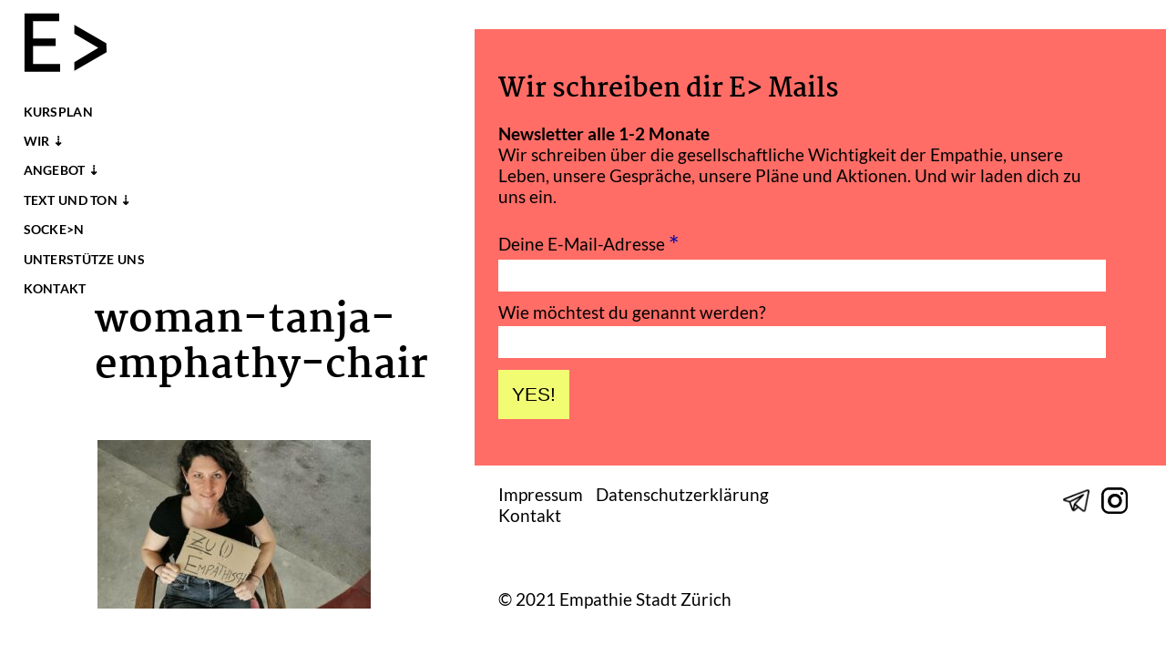

--- FILE ---
content_type: text/html; charset=UTF-8
request_url: https://empathiestadt.ch/woman-tanja-emphathy-chair/
body_size: 13005
content:
<!DOCTYPE html>
<html dir="ltr" lang="de-CH" prefix="og: https://ogp.me/ns#">
  <head>
    <meta charset="UTF-8" />
    <meta name="viewport" content="width=device-width, initial-scale=1" />
    <link rel="profile" href="https://gmpg.org/xfn/11" />
    
    <link rel="stylesheet" type="text/css" media="all" href="https://empathiestadt.ch/wp-content/themes/sbklr_2/style.css" />
        <link rel="pingback" href="https://empathiestadt.ch/xmlrpc.php" />
    

    <!-- jQuery -->
    <script src="https://ajax.googleapis.com/ajax/libs/jquery/1.11.0/jquery.min.js"></script>

    <script src="https://empathiestadt.ch/wp-content/themes/sbklr_2/js/general.js"></script>
    	<style>img:is([sizes="auto" i], [sizes^="auto," i]) { contain-intrinsic-size: 3000px 1500px }</style>
	
		<!-- All in One SEO 4.9.0 - aioseo.com -->
		<title>woman-tanja-emphathy-chair | Empathie Stadt Zürich</title>
	<meta name="robots" content="max-image-preview:large" />
	<meta name="author" content="Nija Bö"/>
	<link rel="canonical" href="https://empathiestadt.ch/woman-tanja-emphathy-chair/" />
	<meta name="generator" content="All in One SEO (AIOSEO) 4.9.0" />
		<meta property="og:locale" content="de_DE" />
		<meta property="og:site_name" content="Empathie Stadt Zürich | Wir machen Zürich zur empathischsten Stadt der Welt." />
		<meta property="og:type" content="article" />
		<meta property="og:title" content="woman-tanja-emphathy-chair | Empathie Stadt Zürich" />
		<meta property="og:url" content="https://empathiestadt.ch/woman-tanja-emphathy-chair/" />
		<meta property="article:published_time" content="2021-05-29T11:42:47+00:00" />
		<meta property="article:modified_time" content="2021-05-29T11:42:47+00:00" />
		<meta name="twitter:card" content="summary_large_image" />
		<meta name="twitter:title" content="woman-tanja-emphathy-chair | Empathie Stadt Zürich" />
		<script type="application/ld+json" class="aioseo-schema">
			{"@context":"https:\/\/schema.org","@graph":[{"@type":"BreadcrumbList","@id":"https:\/\/empathiestadt.ch\/woman-tanja-emphathy-chair\/#breadcrumblist","itemListElement":[{"@type":"ListItem","@id":"https:\/\/empathiestadt.ch#listItem","position":1,"name":"Home","item":"https:\/\/empathiestadt.ch","nextItem":{"@type":"ListItem","@id":"https:\/\/empathiestadt.ch\/woman-tanja-emphathy-chair\/#listItem","name":"woman-tanja-emphathy-chair"}},{"@type":"ListItem","@id":"https:\/\/empathiestadt.ch\/woman-tanja-emphathy-chair\/#listItem","position":2,"name":"woman-tanja-emphathy-chair","previousItem":{"@type":"ListItem","@id":"https:\/\/empathiestadt.ch#listItem","name":"Home"}}]},{"@type":"ItemPage","@id":"https:\/\/empathiestadt.ch\/woman-tanja-emphathy-chair\/#itempage","url":"https:\/\/empathiestadt.ch\/woman-tanja-emphathy-chair\/","name":"woman-tanja-emphathy-chair | Empathie Stadt Z\u00fcrich","inLanguage":"de-CH","isPartOf":{"@id":"https:\/\/empathiestadt.ch\/#website"},"breadcrumb":{"@id":"https:\/\/empathiestadt.ch\/woman-tanja-emphathy-chair\/#breadcrumblist"},"author":{"@id":"https:\/\/empathiestadt.ch\/author\/nija\/#author"},"creator":{"@id":"https:\/\/empathiestadt.ch\/author\/nija\/#author"},"datePublished":"2021-05-29T11:42:47+02:00","dateModified":"2021-05-29T11:42:47+02:00"},{"@type":"Organization","@id":"https:\/\/empathiestadt.ch\/#organization","name":"Empathie Initiative","description":"Wir machen Z\u00fcrich zur empathischsten Stadt der Welt.","url":"https:\/\/empathiestadt.ch\/"},{"@type":"Person","@id":"https:\/\/empathiestadt.ch\/author\/nija\/#author","url":"https:\/\/empathiestadt.ch\/author\/nija\/","name":"Nija B\u00f6","image":{"@type":"ImageObject","@id":"https:\/\/empathiestadt.ch\/woman-tanja-emphathy-chair\/#authorImage","url":"https:\/\/secure.gravatar.com\/avatar\/af3583c5a7c583390229b0772cf5d0ad?s=96&d=mm&r=g","width":96,"height":96,"caption":"Nija B\u00f6"}},{"@type":"WebSite","@id":"https:\/\/empathiestadt.ch\/#website","url":"https:\/\/empathiestadt.ch\/","name":"Empathie Stadt Z\u00fcrich","description":"Wir machen Z\u00fcrich zur empathischsten Stadt der Welt.","inLanguage":"de-CH","publisher":{"@id":"https:\/\/empathiestadt.ch\/#organization"}}]}
		</script>
		<!-- All in One SEO -->

<script id="cookieyes" type="text/javascript" src="https://cdn-cookieyes.com/client_data/2c26ed93b1bd145ef2352f46/script.js"></script><link rel='dns-prefetch' href='//stats.wp.com' />
<link rel="alternate" type="application/rss+xml" title="Empathie Stadt Zürich &raquo; woman-tanja-emphathy-chair Kommentar-Feed" href="https://empathiestadt.ch/feed/?attachment_id=1015" />
<style id='jetpack-sharing-buttons-style-inline-css' type='text/css'>
.jetpack-sharing-buttons__services-list{display:flex;flex-direction:row;flex-wrap:wrap;gap:0;list-style-type:none;margin:5px;padding:0}.jetpack-sharing-buttons__services-list.has-small-icon-size{font-size:12px}.jetpack-sharing-buttons__services-list.has-normal-icon-size{font-size:16px}.jetpack-sharing-buttons__services-list.has-large-icon-size{font-size:24px}.jetpack-sharing-buttons__services-list.has-huge-icon-size{font-size:36px}@media print{.jetpack-sharing-buttons__services-list{display:none!important}}.editor-styles-wrapper .wp-block-jetpack-sharing-buttons{gap:0;padding-inline-start:0}ul.jetpack-sharing-buttons__services-list.has-background{padding:1.25em 2.375em}
</style>
<style id='classic-theme-styles-inline-css' type='text/css'>
/*! This file is auto-generated */
.wp-block-button__link{color:#fff;background-color:#32373c;border-radius:9999px;box-shadow:none;text-decoration:none;padding:calc(.667em + 2px) calc(1.333em + 2px);font-size:1.125em}.wp-block-file__button{background:#32373c;color:#fff;text-decoration:none}
</style>
<style id='global-styles-inline-css' type='text/css'>
:root{--wp--preset--aspect-ratio--square: 1;--wp--preset--aspect-ratio--4-3: 4/3;--wp--preset--aspect-ratio--3-4: 3/4;--wp--preset--aspect-ratio--3-2: 3/2;--wp--preset--aspect-ratio--2-3: 2/3;--wp--preset--aspect-ratio--16-9: 16/9;--wp--preset--aspect-ratio--9-16: 9/16;--wp--preset--color--black: #000000;--wp--preset--color--cyan-bluish-gray: #abb8c3;--wp--preset--color--white: #ffffff;--wp--preset--color--pale-pink: #f78da7;--wp--preset--color--vivid-red: #cf2e2e;--wp--preset--color--luminous-vivid-orange: #ff6900;--wp--preset--color--luminous-vivid-amber: #fcb900;--wp--preset--color--light-green-cyan: #7bdcb5;--wp--preset--color--vivid-green-cyan: #00d084;--wp--preset--color--pale-cyan-blue: #8ed1fc;--wp--preset--color--vivid-cyan-blue: #0693e3;--wp--preset--color--vivid-purple: #9b51e0;--wp--preset--gradient--vivid-cyan-blue-to-vivid-purple: linear-gradient(135deg,rgba(6,147,227,1) 0%,rgb(155,81,224) 100%);--wp--preset--gradient--light-green-cyan-to-vivid-green-cyan: linear-gradient(135deg,rgb(122,220,180) 0%,rgb(0,208,130) 100%);--wp--preset--gradient--luminous-vivid-amber-to-luminous-vivid-orange: linear-gradient(135deg,rgba(252,185,0,1) 0%,rgba(255,105,0,1) 100%);--wp--preset--gradient--luminous-vivid-orange-to-vivid-red: linear-gradient(135deg,rgba(255,105,0,1) 0%,rgb(207,46,46) 100%);--wp--preset--gradient--very-light-gray-to-cyan-bluish-gray: linear-gradient(135deg,rgb(238,238,238) 0%,rgb(169,184,195) 100%);--wp--preset--gradient--cool-to-warm-spectrum: linear-gradient(135deg,rgb(74,234,220) 0%,rgb(151,120,209) 20%,rgb(207,42,186) 40%,rgb(238,44,130) 60%,rgb(251,105,98) 80%,rgb(254,248,76) 100%);--wp--preset--gradient--blush-light-purple: linear-gradient(135deg,rgb(255,206,236) 0%,rgb(152,150,240) 100%);--wp--preset--gradient--blush-bordeaux: linear-gradient(135deg,rgb(254,205,165) 0%,rgb(254,45,45) 50%,rgb(107,0,62) 100%);--wp--preset--gradient--luminous-dusk: linear-gradient(135deg,rgb(255,203,112) 0%,rgb(199,81,192) 50%,rgb(65,88,208) 100%);--wp--preset--gradient--pale-ocean: linear-gradient(135deg,rgb(255,245,203) 0%,rgb(182,227,212) 50%,rgb(51,167,181) 100%);--wp--preset--gradient--electric-grass: linear-gradient(135deg,rgb(202,248,128) 0%,rgb(113,206,126) 100%);--wp--preset--gradient--midnight: linear-gradient(135deg,rgb(2,3,129) 0%,rgb(40,116,252) 100%);--wp--preset--font-size--small: 13px;--wp--preset--font-size--medium: 20px;--wp--preset--font-size--large: 36px;--wp--preset--font-size--x-large: 42px;--wp--preset--spacing--20: 0.44rem;--wp--preset--spacing--30: 0.67rem;--wp--preset--spacing--40: 1rem;--wp--preset--spacing--50: 1.5rem;--wp--preset--spacing--60: 2.25rem;--wp--preset--spacing--70: 3.38rem;--wp--preset--spacing--80: 5.06rem;--wp--preset--shadow--natural: 6px 6px 9px rgba(0, 0, 0, 0.2);--wp--preset--shadow--deep: 12px 12px 50px rgba(0, 0, 0, 0.4);--wp--preset--shadow--sharp: 6px 6px 0px rgba(0, 0, 0, 0.2);--wp--preset--shadow--outlined: 6px 6px 0px -3px rgba(255, 255, 255, 1), 6px 6px rgba(0, 0, 0, 1);--wp--preset--shadow--crisp: 6px 6px 0px rgba(0, 0, 0, 1);}:where(.is-layout-flex){gap: 0.5em;}:where(.is-layout-grid){gap: 0.5em;}body .is-layout-flex{display: flex;}.is-layout-flex{flex-wrap: wrap;align-items: center;}.is-layout-flex > :is(*, div){margin: 0;}body .is-layout-grid{display: grid;}.is-layout-grid > :is(*, div){margin: 0;}:where(.wp-block-columns.is-layout-flex){gap: 2em;}:where(.wp-block-columns.is-layout-grid){gap: 2em;}:where(.wp-block-post-template.is-layout-flex){gap: 1.25em;}:where(.wp-block-post-template.is-layout-grid){gap: 1.25em;}.has-black-color{color: var(--wp--preset--color--black) !important;}.has-cyan-bluish-gray-color{color: var(--wp--preset--color--cyan-bluish-gray) !important;}.has-white-color{color: var(--wp--preset--color--white) !important;}.has-pale-pink-color{color: var(--wp--preset--color--pale-pink) !important;}.has-vivid-red-color{color: var(--wp--preset--color--vivid-red) !important;}.has-luminous-vivid-orange-color{color: var(--wp--preset--color--luminous-vivid-orange) !important;}.has-luminous-vivid-amber-color{color: var(--wp--preset--color--luminous-vivid-amber) !important;}.has-light-green-cyan-color{color: var(--wp--preset--color--light-green-cyan) !important;}.has-vivid-green-cyan-color{color: var(--wp--preset--color--vivid-green-cyan) !important;}.has-pale-cyan-blue-color{color: var(--wp--preset--color--pale-cyan-blue) !important;}.has-vivid-cyan-blue-color{color: var(--wp--preset--color--vivid-cyan-blue) !important;}.has-vivid-purple-color{color: var(--wp--preset--color--vivid-purple) !important;}.has-black-background-color{background-color: var(--wp--preset--color--black) !important;}.has-cyan-bluish-gray-background-color{background-color: var(--wp--preset--color--cyan-bluish-gray) !important;}.has-white-background-color{background-color: var(--wp--preset--color--white) !important;}.has-pale-pink-background-color{background-color: var(--wp--preset--color--pale-pink) !important;}.has-vivid-red-background-color{background-color: var(--wp--preset--color--vivid-red) !important;}.has-luminous-vivid-orange-background-color{background-color: var(--wp--preset--color--luminous-vivid-orange) !important;}.has-luminous-vivid-amber-background-color{background-color: var(--wp--preset--color--luminous-vivid-amber) !important;}.has-light-green-cyan-background-color{background-color: var(--wp--preset--color--light-green-cyan) !important;}.has-vivid-green-cyan-background-color{background-color: var(--wp--preset--color--vivid-green-cyan) !important;}.has-pale-cyan-blue-background-color{background-color: var(--wp--preset--color--pale-cyan-blue) !important;}.has-vivid-cyan-blue-background-color{background-color: var(--wp--preset--color--vivid-cyan-blue) !important;}.has-vivid-purple-background-color{background-color: var(--wp--preset--color--vivid-purple) !important;}.has-black-border-color{border-color: var(--wp--preset--color--black) !important;}.has-cyan-bluish-gray-border-color{border-color: var(--wp--preset--color--cyan-bluish-gray) !important;}.has-white-border-color{border-color: var(--wp--preset--color--white) !important;}.has-pale-pink-border-color{border-color: var(--wp--preset--color--pale-pink) !important;}.has-vivid-red-border-color{border-color: var(--wp--preset--color--vivid-red) !important;}.has-luminous-vivid-orange-border-color{border-color: var(--wp--preset--color--luminous-vivid-orange) !important;}.has-luminous-vivid-amber-border-color{border-color: var(--wp--preset--color--luminous-vivid-amber) !important;}.has-light-green-cyan-border-color{border-color: var(--wp--preset--color--light-green-cyan) !important;}.has-vivid-green-cyan-border-color{border-color: var(--wp--preset--color--vivid-green-cyan) !important;}.has-pale-cyan-blue-border-color{border-color: var(--wp--preset--color--pale-cyan-blue) !important;}.has-vivid-cyan-blue-border-color{border-color: var(--wp--preset--color--vivid-cyan-blue) !important;}.has-vivid-purple-border-color{border-color: var(--wp--preset--color--vivid-purple) !important;}.has-vivid-cyan-blue-to-vivid-purple-gradient-background{background: var(--wp--preset--gradient--vivid-cyan-blue-to-vivid-purple) !important;}.has-light-green-cyan-to-vivid-green-cyan-gradient-background{background: var(--wp--preset--gradient--light-green-cyan-to-vivid-green-cyan) !important;}.has-luminous-vivid-amber-to-luminous-vivid-orange-gradient-background{background: var(--wp--preset--gradient--luminous-vivid-amber-to-luminous-vivid-orange) !important;}.has-luminous-vivid-orange-to-vivid-red-gradient-background{background: var(--wp--preset--gradient--luminous-vivid-orange-to-vivid-red) !important;}.has-very-light-gray-to-cyan-bluish-gray-gradient-background{background: var(--wp--preset--gradient--very-light-gray-to-cyan-bluish-gray) !important;}.has-cool-to-warm-spectrum-gradient-background{background: var(--wp--preset--gradient--cool-to-warm-spectrum) !important;}.has-blush-light-purple-gradient-background{background: var(--wp--preset--gradient--blush-light-purple) !important;}.has-blush-bordeaux-gradient-background{background: var(--wp--preset--gradient--blush-bordeaux) !important;}.has-luminous-dusk-gradient-background{background: var(--wp--preset--gradient--luminous-dusk) !important;}.has-pale-ocean-gradient-background{background: var(--wp--preset--gradient--pale-ocean) !important;}.has-electric-grass-gradient-background{background: var(--wp--preset--gradient--electric-grass) !important;}.has-midnight-gradient-background{background: var(--wp--preset--gradient--midnight) !important;}.has-small-font-size{font-size: var(--wp--preset--font-size--small) !important;}.has-medium-font-size{font-size: var(--wp--preset--font-size--medium) !important;}.has-large-font-size{font-size: var(--wp--preset--font-size--large) !important;}.has-x-large-font-size{font-size: var(--wp--preset--font-size--x-large) !important;}
:where(.wp-block-post-template.is-layout-flex){gap: 1.25em;}:where(.wp-block-post-template.is-layout-grid){gap: 1.25em;}
:where(.wp-block-columns.is-layout-flex){gap: 2em;}:where(.wp-block-columns.is-layout-grid){gap: 2em;}
:root :where(.wp-block-pullquote){font-size: 1.5em;line-height: 1.6;}
</style>
<style id='kadence-blocks-global-variables-inline-css' type='text/css'>
:root {--global-kb-font-size-sm:clamp(0.8rem, 0.73rem + 0.217vw, 0.9rem);--global-kb-font-size-md:clamp(1.1rem, 0.995rem + 0.326vw, 1.25rem);--global-kb-font-size-lg:clamp(1.75rem, 1.576rem + 0.543vw, 2rem);--global-kb-font-size-xl:clamp(2.25rem, 1.728rem + 1.63vw, 3rem);--global-kb-font-size-xxl:clamp(2.5rem, 1.456rem + 3.26vw, 4rem);--global-kb-font-size-xxxl:clamp(2.75rem, 0.489rem + 7.065vw, 6rem);}:root {--global-palette1: #3182CE;--global-palette2: #2B6CB0;--global-palette3: #1A202C;--global-palette4: #2D3748;--global-palette5: #4A5568;--global-palette6: #718096;--global-palette7: #EDF2F7;--global-palette8: #F7FAFC;--global-palette9: #ffffff;}
</style>
<link rel='stylesheet' id='wpo_min-header-0-css' href='https://empathiestadt.ch/wp-content/cache/wpo-minify/1763124432/assets/wpo-minify-header-2c173541.min.css' type='text/css' media='all' />
<link rel="https://api.w.org/" href="https://empathiestadt.ch/wp-json/" /><link rel="alternate" title="JSON" type="application/json" href="https://empathiestadt.ch/wp-json/wp/v2/media/1015" /><link rel="EditURI" type="application/rsd+xml" title="RSD" href="https://empathiestadt.ch/xmlrpc.php?rsd" />
<meta name="generator" content="WordPress 6.7.4" />
<link rel='shortlink' href='https://empathiestadt.ch/?p=1015' />
<link rel="alternate" title="oEmbed (JSON)" type="application/json+oembed" href="https://empathiestadt.ch/wp-json/oembed/1.0/embed?url=https%3A%2F%2Fempathiestadt.ch%2Fwoman-tanja-emphathy-chair%2F" />
<link rel="alternate" title="oEmbed (XML)" type="text/xml+oembed" href="https://empathiestadt.ch/wp-json/oembed/1.0/embed?url=https%3A%2F%2Fempathiestadt.ch%2Fwoman-tanja-emphathy-chair%2F&#038;format=xml" />
<meta name="et-api-version" content="v1"><meta name="et-api-origin" content="https://empathiestadt.ch"><link rel="https://theeventscalendar.com/" href="https://empathiestadt.ch/wp-json/tribe/tickets/v1/" /><meta name="tec-api-version" content="v1"><meta name="tec-api-origin" content="https://empathiestadt.ch"><link rel="alternate" href="https://empathiestadt.ch/wp-json/tribe/events/v1/" />	<style>img#wpstats{display:none}</style>
		<link rel="icon" href="https://empathiestadt.ch/wp-content/uploads/2020/10/cropped-Logo_Moderat-Font-32x32.png" sizes="32x32" />
<link rel="icon" href="https://empathiestadt.ch/wp-content/uploads/2020/10/cropped-Logo_Moderat-Font-192x192.png" sizes="192x192" />
<link rel="apple-touch-icon" href="https://empathiestadt.ch/wp-content/uploads/2020/10/cropped-Logo_Moderat-Font-180x180.png" />
<meta name="msapplication-TileImage" content="https://empathiestadt.ch/wp-content/uploads/2020/10/cropped-Logo_Moderat-Font-270x270.png" />
		<style type="text/css" id="wp-custom-css">
			.content .left-spacing {
	margin-left: 20%;
}
.bt-earlier-entry .wp-block-button__link::after {
    content: "\2190 ";
    font-size: 37px;
    position: absolute;
    left: 0px;
    bottom: -2px;
    z-index: 100;
}
.bt-earlier-entry .wp-block-button__link {
	padding: 40px 5px 5px 45px !important;
	
}


@media only screen and (max-width: 1024px) {
    .content .left-spacing {
        margin-left: 4vw !important;
    }
}

:where(figure) {
    margin: 0 0 0.4em;
}
figcaption {
	font-size: 0.6em !important;
}

.wp-block-button__link {
	padding-right: 2.666em !important;
}
.menu-box ul#main-menu ul.sub-menu li.menu-item:last-child {
    /* margin-bottom: 25px; */
}
/********** neue buttons sE>ndung **********/

.button::after, .bt-earlier-entry .wp-block-button__link::after {
content: "\2190 ";
font-size: 37px;
position: absolute;
left: 0px;
bottom: 6px;
z-index: 100;
}

.wp-block-button {
display: inline-block;
width: 100%;
}
.trenner img {
    width: 2048px;
    padding: 20px 0px;
    background: none;
}
.sendung .button {
    padding: 0px 0px 0px 0px;
	    background-color: #fff;
    border: 1px solid;
}
.sendung .button .button-text-sendung {
    padding: 40px 20px 20px 20px;
    display: inline-block;
}

/* Newsletter */
ul.wp-block-post-template {
	max-width: 100%;
	list-style-type: none;
	margin: 0;
	padding: 0;
}

ul.wp-block-post-template li:before {
	content: '';
}

.wp-block-post-template.is-flex-container.is-flex-container.columns-2>li {
	width: 100%;
}

.wp-block-post-template li {
	max-width: 540px;
}

.wp-block-post-template .wp-block-post-title a {
	color: #000;
	background: none;
}

.wp-block-post-template .wp-block-post-title a:hover {
	color: var(--main-color-red);
}

.wp-block-post-template figure a {
	background: none;
}

.wp-block-post-template figure a:hover {
	transform: scale(1.02);
	transition-duration: 0.2s;
}

.wp-block-separator {
	margin: 1rem 0;
}

.category-newsletter .content figure,
.category-newsletter .content hr,
.category-newsletter .content .wp-block-kadence-advancedgallery,
.category-newsletter .content .wp-block-buttons {
	max-width: 724px;
}

/* Kursübersicht */

.wp-block-file:not(.wp-element-button) {
	font-size: 1em;
}
.wp-block-file {
	margin-bottom: 0;
}



ol,
ol li {
	list-style-type: decimal;
}


ol li {
	margin-left: 40px !important;
	font-size: var(--font-size-base-responsive);
}

.has-medium-font-size li {
	font-size: var(--wp-preset-font-size--medium);
}

.has-large-font-size li {
	font-size: var(--wp-preset-font-size--large);
}

ol {
	max-width: 724px;
}

h4 {
	font-weight: bold !important;
	font-size: 1.4rem;
}

.category-kursuebersicht h3,
.page-id-3003 h3,
.page-id-3003 h3:after,
.page-id-2995 h3,
.page-id-2995 h3:after,
.page-id-2964 h3,
.page-id-2964 h3:after,
.page-id-3494 h3,
.page-id-3494 h3:after {
	background: transparent;
	box-shadow: none;
	color: black;

}

.category-kursuebersicht ul ul {
	margin-top: 0;
	margin-bottom: 0;
}

.category-kursuebersicht ul li {
	padding-bottom: 5px
}

article.cat_kursreihe .tribe-events-calendar-list__event-details:before {
    border: #ff6d66 solid 1px !important;
    border-radius: 15px;
    content: "Kursreihe";
    font-size: small;
    float: right;
    margin-top: -50px;
	margin-right: 25px;
    padding: 6px 9px;
}
article.cat_be .tribe-events-calendar-list__event-details header:before {	
	content: " ";
  margin-top: -50px;
  float: right;
  padding: 14px 11px;
  background: url("https://upload.wikimedia.org/wikipedia/commons/b/b6/CHE_Bern_COA.svg");
    background-repeat: repeat;
    background-size: auto;
  background-size: 21px;
  background-repeat: no-repeat;
}
article.cat_we .tribe-events-calendar-list__event-details header:before {	
	content: " ";
  margin-top: -50px;
  float: right;
  padding: 14px 11px;
  background: url("https://upload.wikimedia.org/wikipedia/commons/d/d4/Wetzikon-blazon.svg");
    background-repeat: repeat;
    background-size: auto;
  background-size: 21px;
  background-repeat: no-repeat;
}
article.cat_wa .tribe-events-calendar-list__event-details header:before {	
	content: " ";
  margin-top: -50px;
  float: right;
  padding: 14px 11px;
  background: url("https://upload.wikimedia.org/wikipedia/commons/7/7a/Wallisellen-blazon.svg");
    background-repeat: repeat;
    background-size: auto;
  background-size: 21px;
  background-repeat: no-repeat;
}
article.cat_fr .tribe-events-calendar-list__event-details header:before {	
	content: " ";
  margin-top: -50px;
  float: right;
  padding: 14px 11px;
  background: url("https://upload.wikimedia.org/wikipedia/commons/0/01/Wappen_Freiburg_matt.svg");
    background-repeat: repeat;
    background-size: auto;
  background-size: 21px;
  background-repeat: no-repeat;
}
article.cat_zg .tribe-events-calendar-list__event-details header:before {	
	content: " ";
  margin-top: -50px;
  float: right;
  padding: 14px 11px;
  background: url("https://upload.wikimedia.org/wikipedia/commons/3/31/Wappen_Zug_matt.svg");
    background-repeat: repeat;
    background-size: auto;
  background-size: 21px;
  background-repeat: no-repeat;
}

article.cat_bs .tribe-events-calendar-list__event-details header:before {	
	content: " ";
  margin-top: -50px;
  float: right;
  padding: 14px 11px;
  background: url("https://upload.wikimedia.org/wikipedia/commons/7/7d/Wappen_Basel-Stadt_matt.svg");
    background-repeat: repeat;
    background-size: auto;
  background-size: 21px;
  background-repeat: no-repeat;
}


article.cat_bi .tribe-events-calendar-list__event-details header:before {	
	content: " ";
  margin-top: -50px;
  float: right;
  padding: 14px 11px;
  background: url("https://upload.wikimedia.org/wikipedia/commons/3/39/CHE_Biel_COA.svg");
    background-repeat: repeat;
    background-size: auto;
  background-size: 21px;
  background-repeat: no-repeat;
}

article.cat_wi .tribe-events-calendar-list__event-details header:before {	
	content: " ";
  margin-top: -50px;
  float: right;
  padding: 14px 11px;
  background: url("https://upload.wikimedia.org/wikipedia/commons/b/b8/Wappen_Winterthur.svg");
    background-repeat: repeat;
    background-size: auto;
  background-size: 21px;
  background-repeat: no-repeat;
}

article.cat_zh .tribe-events-calendar-list__event-details header:before {	
	content: " ";
  margin-top: -50px;
  float: right;
  padding: 14px 11px;
  background: url("https://upload.wikimedia.org/wikipedia/commons/thumb/5/5a/Wappen_Z%C3%BCrich_matt.svg/164px-Wappen_Z%C3%BCrich_matt.svg.png");
    background-repeat: repeat;
    background-size: auto;
  background-size: 21px;
  background-repeat: no-repeat;
}

article.cat_ausgebucht .tribe-events-calendar-list__event-details header h3 a, article.cat_ausgebucht .tribe-events-calendar-list__event-description p{
	color:gray !important;
}
article.cat_ausgebucht .event-link a{
	background: gray !important;
}
/*
article.cat_ausgebucht .tribe-events-calendar-list__event-details header:after {

	border: black solid 1px;
	color: black;
	
		content: "AUSGEBUCHT";
		
		rotate: -40deg;
    padding: 6px 9px;
	position: absolute;
	font-size: 30px;
	font-weight: bold;
	background: white;
}*/

article.cat_jahreskurs .tribe-events-calendar-list__event-details:before {
	border: red solid 1px;
	border-radius: 5px;
	content: "Jahreskurs";
	font-size: small;
	float: right;
	margin-top: -50px;
	margin-right: 25px;
	padding: 2px;
}

article.cat_wochenende .tribe-events-calendar-list__event-details:before {
	border: red solid 1px;
	border-radius: 5px;
	content: "Ganzes Wochenende";
	font-size: small;
	float: right;
	margin-top: -50px;
	margin-right: 25px;
	padding: 2px;
}


.page-id-2655 iframe {
	height: calc(100vh - 20px);
	margin-top: -60px;

}

@media only screen and (max-width:1024px) {
	.page-id-2655 iframe {
		height: calc(100vh - 110px);
		margin-top: 0px;
	}
}

#socials-head a {
	display: none;
}

#header-title {
	position: fixed;
	padding-top: 3px;
}

#header-title a {
	background: url(https://empathiestadt.ch/wp-content/uploads/2022/05/switch-empathie-initiative.png);
	background-size: 250px 99px;
	background-repeat: no-repeat;
	width: 13vw;
	padding: 0;
	height: 100px;
	width: 250px;

	display: block;
	color: transparent;
	text-indent: -7777px;
	height: 100px;
	width: 250px;
	display: none;
}

h3.transparent_bg {
	background: transparent;
	box-shadow: none;
}

.spacer-mobile-only,
.spacer-mobile-only div,
.spacer-mobile-only hr {
	height: 0 !important;
	border: none !important;

}

@media only screen and (max-width:1024px) {
	#stickyAnker {
		width: 100%;
	}

	#header-title {
		display: block;
		left: auto;
	}

	#header-title a {
		width: 180px;
		background-position: -80px;
		display: none;
	}

	.mobile-only {
		margin-right: 1vw;
	}

}

@media only screen and (max-width:800px) {
	#header-title a {
		width: 140px;
		background-size: 200px;
		background-position: -60px;
		display: none;
	}

	.mobile-only {
		margin-right: 0;
	}

	#stickyAnker {
		width: 100%;
	}

}

@media only screen and (max-width:600px) {
	#header-title a {
		width: 120px;
		background-size: 180px;
		background-position: -56px;
		display: none;
	}

	.mobile-only {
		margin-right: 0;
	}

	.spacer-mobile-only {
		height: 20px !important;
	}

	.left-spacing {
		margin-left: 4vw !important;
	}

	#stickyAnker {
		width: 100%;
	}
}

.timetable {
	font-size: var(--font-size-base-responsive);
	table-layout: none;
	overflow-x: visible;
}

.timetable tr {
	line-height: 2rem;
}

.timetable.livio-maerz-23 tr:nth-child(2),
.timetable.livio-maerz-23 tr:nth-child(4),
.timetable.livio-maerz-23 tr:nth-child(6),
.timetable.livio-maerz-23 tr:nth-child(7),
.timetable.livio-maerz-23 tr:nth-child(9),
.timetable.livio-maerz-23 tr:nth-child(11),
.timetable.livio-maerz-23 tr:nth-child(13),
.timetable.tanja-maerz-23 tr:nth-child(2),
.timetable.tanja-maerz-23 tr:nth-child(3),
.timetable.tanja-maerz-23 tr:nth-child(5),
.timetable.tanja-maerz-23 tr:nth-child(7),
.timetable.tanja-maerz-23 tr:nth-child(9),
.timetable.tanja-maerz-23 tr:nth-child(10),
.timetable.tanja-maerz-23 tr:nth-child(12) {
	text-decoration: underline;
}

/****** EVENTS / neue Agenda *****/
.pre-agenda {
	display: none;
}

html.framed #stickyAnker,
html.framed #header-title,
html.framed #socials-head,
html.framed .tribe-events-calendar-list__event-header .disclaimer,
html.framed .tribe-events-calendar-list__event-header hr {
	display: none;
}

html.framed .pre-agenda {
	display: block;
}

/*detail view*/
#tribe-events-content h1 {
	font-size: 2.7rem;
	line-height: 120%;
}

#tribe-events-content p {
	z-index: 550;
	position: relative;
	max-width: 724px;
	margin-bottom: calc(15px + 0.5vw);
	margin-top: calc(8px + 0.5vw);
}

#tribe-events-content ul li:before {
	content: "\2023 ";
	font-size: var(--font-size-h3);
	position: absolute;
	left: -15px;
}

#tribe-events-content ul {
	padding: 0px;
	margin: 0px;
	margin-left: 27px;
	list-style: none;
}

#tribe-events-content ul,
#tribe-events-content p {
	z-index: 550;
	position: relative;
	max-width: 724px;
	margin-bottom: calc(15px + 0.5vw);

}

#tribe-events-content .wp-block-column p {
	margin-top: 0;
}

#tribe-events-content .tribe-events-single-event-title {
	margin: 2vh 0 40px 0;
}

.tribe-events-calendar-list__event p {
	font-size: 1rem;
}

.tribe-events-page-template .cat_initiative .disclaimer {
	font-weight: bold;
}

.tribe-common-g-row.tribe-events-calendar-list__event-row.bild-holder {
	background-size: 100%;
	background-repeat: no-repeat;
	min-height: 400px;
}

.tribe-common-g-row.tribe-events-calendar-list__event-row.bild-holder .tribe-events-calendar-list__event-date-tag.tribe-common-g-col,
.bild-holder .tribe-events-calendar-list__event-title,
.bild-holder .tribe-events-calendar-list__event-featured-image,
.bild-holder .tribe-events-calendar-list__event-featured-image-link,
header.tribe-events-header,
.tribe-events-c-subscribe-dropdown__container,
#tribe-events-footer {
	display: none !important;
}

.event-link {
	margin-top: 20px !important;
}

.event-link a,
.tribe-common .event-link a:visited {
	background-color: #ff6d66;
	color: white;
	padding: 0px 3px;
	text-decoration: none;
	font-size: medium;
	font-weight: bold;
}

.tribe-common .event-link a:hover,
#tribe-events-content a,
.tribe-events-event-meta a {
	color: black;
}

.tribe-events-page-template .cat_bild a {
	color: currentColor;
	display: inline-block;
	/* For IE11/ MS Edge bug */
	pointer-events: none;
	text-decoration: none;
	cursor: not-allowed;
}

.tribe-events-page-template .cat_bild p,
.tribe-events-page-template .cat_bild .event-link {
	display: none !important;
}

.tribe-events-calendar-list__event-description p {
	margin: 10px 0;
}

.tribe-common--breakpoint-medium.tribe-events .tribe-events-l-container,
.tribe-events .tribe-events-l-container {
	padding-top: 0 !important;
}

.tribe-events-calendar-list__event-venue-title.tribe-common-b2--bold {
	display: block;
}

.tribe-events-calendar-list__event-venue {
	display: none;
}

.tribe-events-event-meta a:focus,
.tribe-events-event-meta a:hover,
h3.tribe-events-calendar-list__event-title.tribe-common-h6.tribe-common-h4--min-medium a.tribe-events-calendar-list__event-title-link.tribe-common-anchor-thin:hover,
h3.tribe-events-calendar-list__event-title.tribe-common-h6.tribe-common-h4--min-medium a.tribe-events-calendar-list__event-title-link.tribe-common-anchor-thin:focus,
h3.tribe-events-calendar-list__event-title.tribe-common-h6.tribe-common-h4--min-medium a.tribe-events-calendar-list__event-title-link.tribe-common-anchor-thin:active,
h3.tribe-events-calendar-list__event-title.tribe-common-h6.tribe-common-h4--min-medium a.tribe-events-calendar-list__event-title-link.tribe-common-anchor-thin:target,
h3.tribe-events-calendar-list__event-title.tribe-common-h6.tribe-common-h4--min-medium a.tribe-events-calendar-list__event-title-link.tribe-common-anchor-thin:focus-visible,
h3.tribe-events-calendar-list__event-title.tribe-common-h6.tribe-common-h4--min-medium a.tribe-events-calendar-list__event-title-link.tribe-common-anchor-thin:focus-within,
h3.tribe-events-calendar-list__event-title.tribe-common-h6.tribe-common-h4--min-medium:hover {
	color: #ff6d66 !important;
	border: none !important;
	transition: none !important;
	text-decoration: none !important;
}

h3.tribe-events-calendar-list__event-title {
	background: none;
	box-shadow: none;
}

h2.tribe-events-calendar-list__month-separator {
	max-width: unset;
	width: 100%;
}

h3.tribe-events-calendar-list__event-title.tribe-common-h6.tribe-common-h4--min-medium a.tribe-events-calendar-list__event-title-link.tribe-common-anchor-thin {
	transition: none !important;
}

.tribe-events-page-template h1,
.tribe-events-page-template h2,
.tribe-events-page-template h3,
.tribe-events-page-template h4,
.tribe-events-page-template h5,
.tribe-events-page-template h6,
.tribe-events-page-template .faux-heading {
	letter-spacing: 0;
}

.tribe-events-page-template .entry-content h1,
.tribe-events-page-template .entry-content h2,
.tribe-events-page-template .entry-content h3,
.tribe-events-page-template .entry-content h4,
.tribe-events-page-template .entry-content h5,
.tribe-events-page-template .entry-content h6,
.tribe-events-page-template .entry-content cite,
.tribe-events-page-template .entry-content figcaption,
.tribe-events-page-template .entry-content table,
.tribe-events-page-template .entry-content address,
.tribe-events-page-template .entry-content .tribe-events-page-template .wp-caption-text,
.tribe-events-page-template .entry-content .tribe-events-page-template .wp-block-file,
.tribe-events,
.tribe-common,
.tribe-common .tribe-common-b2,
.tribe-common .tribe-common-h3,
.tribe-common .tribe-common-h4,
.tribe-common .tribe-common-h5,
.tribe-common .tribe-common-h6,
.tribe-common .tribe-common-h7,
.tribe-common .tribe-common-h8,
.tribe-common--breakpoint-medium.tribe-common .tribe-common-form-control-text__input,
.tribe-common .tribe-common-form-control-text__input,
.tribe-common .tribe-common-c-btn-border-small,
.tribe-common a.tribe-common-c-btn-border-small,
.tribe-common .tribe-common-c-btn,
.tribe-common a.tribe-common-c-btn,
.tribe-events .tribe-events-c-view-selector__list-item-text,
.tribe-events-calendar-list__month-separator,
.tribe-events-event-meta,
.lato_p,
.single-tribe_events {
	font-family: "Lato", sans-serif !important;
}

h3.tribe-events-calendar-list__event-title.tribe-common-h6.tribe-common-h4--min-medium,
h1,
h2,
h3,
h4 {
	font-family: "Martel", serif !important;
}

.tribe-events-calendar-list {
	display: flex;
	flex-wrap: wrap;
}

.tribe-common-g-row.tribe-events-calendar-list__event-row {
	background-image: url("data:image/svg+xml,%3csvg width='100%25' height='100%25' xmlns='http://www.w3.org/2000/svg'%3e%3crect width='100%25' height='100%25' fill='none' stroke='black' stroke-width='3' stroke-dasharray='2%2c 6' stroke-dashoffset='3' stroke-linecap='butt'/%3e%3c/svg%3e");
	float: left;
	width: 30%;
	margin-right: 10px !important;
	margin-left: 10px !important;
	padding: 20px 10px;
	flex: 30%;
	max-width: 30%;
}

.tribe-common-g-row.tribe-events-calendar-list__event-row .tribe-events-calendar-list__event-details.tribe-common-g-col {
	padding-top: 60px;
}

.tribe-common-g-row.tribe-events-calendar-list__event-row .has-post-thumbnail .tribe-events-calendar-list__event-details.tribe-common-g-col {
	padding-top: 20px;
}

.tribe-events-calendar-list__event-date-tag.tribe-common-g-col {
	position: absolute;
	width: 80px !important;
}

.tribe-events-calendar-list__event-featured-image-wrapper.tribe-common-g-col {
	margin-left: 60px;
	width: calc(100% - 60px) !important;
}


.tribe-events-calendar-list__event-datetime-wrapper.tribe-common-b2 {
	display: none;
}

.tribe-events-calendar-list__event-details.tribe-common-g-col {
	width: 100% !important;
}

.tribe-events-c-small-cta.tribe-common-b3.tribe-events-calendar-list__event-cost {
	display: none;
}

h2.tribe-events-calendar-list__month-separator {
	flex: 100%;
}

.tribe-common--breakpoint-medium.tribe-events .tribe-events-calendar-list__event-row {
	margin-top: var(--tec-spacer-3) !important;
}


h2.tribe-events-calendar-list__month-separator .tribe-events-calendar-list__month-separator-text.tribe-common-h7.tribe-common-h6--min-medium.tribe-common-h--alt {
	font-size: 33px;
	font-family: "Martel" !important;
}
.tribe-events .tribe-events-calendar-list__month-separator:after {
background-color: black;
	content: "";display: block;flex: auto;height: 2px; margin-left: 20px;
}

.tribe-events-meta-group .tribe-events-single-section-title {
	font-size: 18px;
}

.tribe-events-event-meta {
	font-size: 18px;
}

.tribe-events-schedule {
	margin-top: 0;
	margin-bottom: 0;
}

.tribe-events-schedule h2 {
	margin-top: 0;
	font-family: "Lato", sans-seri !important;
	font-size: 18px;
}

.tribe-theme-twentytwenty .tribe-events .tribe-events-c-search__button {
	background-color: #ff6d66;
}

.tribe-events-event-image .attachment-full.wp-post-image {
	display: none;
}

.tribe-organizer-url::before {
	c-ontent: "Kosten: ";
	f-ont-weight: bold;
}

.tribe-venue-url a {
	background: #ff6d66;
	border-radius: 15px;
	padding: 10px;
	display: block;
	text-align: center;
	width: 200px;
}

.tribe-venue-url a:hover {
	background: black;
}

.tribe-events-single-section.primary.tribe-events-event-meta {
	width: 450px;

}

.tribe-organizer {
	height: 131px;
}

.tribe-events-meta-group.tribe-events-meta-group-details {
	width: 130px;
	flex: unset;

}

dd.tribe-organizer-url {
	padding-top: 37px;
}

.primary .tribe-events-meta-group {}

.tribe-address .tribe-delimiter {
	display: none;
}

.tribe-block__organizer__title h3::before {
	content: "Mit: ";
	font-weight: bold;
}

.tribe-block__organizer__title h3 {
	font-family: "Lato", sans-serif !important;
}

.tribe-block.tribe-block__organizer__details {
	padding: 0;
	padding-top: 20px;
}

.tribe-blocks-editor .tribe-events-schedule__datetime::before {
	Content: "Datum: ";
	font-size: 18px;
	font-weight: bold;
}

.tribe-blocks-editor .tribe-events-schedule__datetime,
.tribe-blocks-editor .single-tribe_events .tribe-blocks-editor .tribe-events-schedule .tribe-events-schedule__datetime,
.tribe-blocks-editor .tribe-events-schedule__date,
.tribe-blocks-editor .tribe-events-schedule__separator.tribe-events-schedule__separator--date,
.tribe-blocks-editor .tribe-events-schedule__time.tribe-events-schedule__time--start,
.tribe-blocks-editor .tribe-events-schedule__separator.tribe-events-schedule__separator--time,
.tribe-blocks-editor .tribe-events-schedule__time.tribe-events-schedule__time--end {
	font-size: 18px;
}

.tribe-block.tribe-block__venue {
	margin: 15px 0;
	padding: 0;
	border: 0;
	font-family: "Lato", sans-serif !important;
	font-size: 18px;
}

.tribe-block.tribe-block__venue .tribe-block__venue__name h3 {

	font-family: "Lato", sans-serif !important;
	font-size: 18px;
}

.tribe-block.tribe-block__venue .tribe-block__venue__name h3::before {
	content: "Ort: ";
	font-weight: bold;
}

.tribe-blocks-editor a {
	background: #ff6d66;
	padding: 0 5px
}

.tribe-events-back a,
.tribe-blocks-editor h1 a,
#tribe-events-content.tribe-blocks-editor h2 a,
.tribe-blocks-editor h3 a {
	background: none;
	padding: 0;
	text-decoration: underline;
}

#tribe-events-content.tribe-blocks-editor h2 {
	padding: 0;
	margin-top: 0;
}

.tribe-events-calendar-list__event .tribe-events-calendar-list__event-details.tribe-common-g-col hr {
	background-image: url("data:image/svg+xml,%3csvg width='100%25' height='100%25' xmlns='http://www.w3.org/2000/svg'%3e%3crect width='100%25' height='100%25' fill='none' stroke='black' stroke-width='3' stroke-dasharray='2%2c 6' stroke-dashoffset='3' stroke-linecap='butt'/%3e%3c/svg%3e");
	margin: 20px 0;
	height: 2px;
}

.tribe-events-calendar-list__event .tribe-events-calendar-list__event-details.tribe-common-g-col ul li {
	list-style: disc;
	margin-left: 20px;
}

.tribe-block__organizer__title h3 {
	margin: 0;
}

.single-tribe_events .tribe-blocks-editor .tribe-events-schedule .tribe-events-schedule__datetime {
	line-height: 30px;
	padding: 0;
	margin: 0;
}

.tribe-common .tribe-common-l-container,
.tribe-common--breakpoint-medium.tribe-common .tribe-common-l-container {
	max-width: unset;
	padding-left: 18%;
}


html.framed .tribe-common .tribe-common-l-container,
html.framed .tribe-common--breakpoint-medium.tribe-common .tribe-common-l-container {
	padding-left: var(--tec-grid-gutter-page);
}


#tribe-events-pg-template,
.tribe-events-pg-template {
	margin-left: 18%;
}

@media (max-width: 1100px) {

	.tribe-common-g-row.tribe-events-calendar-list__event-row {
		flex: 45% !important;
		max-width: 45%;
	}
}

@media (max-width: 1024px) {

	.tribe-common .tribe-common-l-container,
	.tribe-common--breakpoint-medium.tribe-common .tribe-common-l-container {
		padding-left: var(--tec-grid-gutter-page);
	}

	#tribe-events-pg-template,
	.tribe-events-pg-template {
		margin-left: auto;
	}
}


@media (max-width: 800px) {

	h3.tribe-events-calendar-list__event-title.tribe-common-h6.tribe-common-h4--min-medium {
		font-size: 1.4rem;
	}

	#tribe-events,
	#tribe-events-pg-template,
	.tribe-events-pg-template {
		padding-top: 0;
	}

	html.framed .tribe-common .tribe-common-l-container,
	html.framed .tribe-common--breakpoint-medium.tribe-common .tribe-common-l-container {
		padding-left: 0;
		padding-right: 0;
	}

	.tribe-common-g-row.tribe-events-calendar-list__event-row {
		flex: 90% !important;
		max-width: 90%;
	}

	.tribe-events-calendar-list__event-date-tag.tribe-common-g-col {
		padding-left: 0;
		width: 50px !important;
	}

	.tribe-events-single-section.primary.tribe-events-event-meta {
		width: 100%;
	}

	#tribe-events-content h1,
	.tribe-common h1 {
		font-size: 1.6rem;
	}

	.tribe-common .pre-agenda h1 {
		font-size: 1.1rem;
		line-height: 140%;
	}
}

.tribe-events-calendar-list__event-description.tribe-common-a11y-hidden {
	display: block !important;
	visibility: visible !important;
}


/***** End Events *****/

#socials-head li {
	display: none;
}

/**** MENU NAVI *****/

.menu-box ul#main-menu li.menu-item a {
	line-height: 1em;
}

.menu-box ul#main-menu li.menu-item {
	padding: 6px 0;
}
.menu-box ul#main-menu ul.sub-menu li.menu-item:last-child {
    margin-bottom: 2px;
}




/********** unten ist flexblock **********/

.flex_blocks {
	max-width: 1400px !important;
	display: flex;
	flex-flow: row wrap;
}

.flex_blocks div.wp-block-group {
	background-image: url("data:image/svg+xml,%3csvg width='100%25' height='100%25' xmlns='http://www.w3.org/2000/svg'%3e%3crect width='100%25' height='100%25' fill='none' stroke='black' stroke-width='3' stroke-dasharray='2%2c 6' stroke-dashoffset='3' stroke-linecap='butt'/%3e%3c/svg%3e");
	margin: 1%;
	padding: 15px;
	flex-basis: 33%;
}

.flex_blocks div.no_punktli {
	background-image: none;
	padding: 0;
}

.flex_blocks:after {
	clear: left;
}


.clear_left {
	clear: left;
}

.wp-block-columns.is-layout-flex {
    gap: 0em;
}

@media (min-width: 1101px) {
	.flex_blocks div.wp-block-group {
		flex-basis: 30%;
	}

	.flex_blocks div.wp-block-group:nth-child(4),
	.flex_blocks div.wp-block-group:nth-child(7),
	.flex_blocks div.wp-block-group:nth-child(10) {
		clear: left;
	}
}

.flex33 p {
	margin-top: 0;
}

.page-id-19 .flex33 p {
	margin-top: 15px;
}

.flex_blocks div.wp-block-group.flex66 {
	flex-basis: 64%;
	margin-left: 0;

}

.flex_blocks div.wp-block-group.flex33 {
	flex-basis: 31%;
}

iframe.agenda {
	border: none;
	height: 3800px;
}



@media (max-width: 1400px) {
	iframe.agenda {
		height: 5000px;
	}
}

@media (min-width: 781px) and (max-width: 1100px) {
	.flex_blocks div.wp-block-group {
		flex-basis: 48%;
	}

	.flex_blocks div.wp-block-group:nth-child(3),
	.flex_blocks div.wp-block-group:nth-child(5),
	.flex_blocks div.wp-block-group:nth-child(7),
	.flex_blocks div.wp-block-group:nth-child(9) {
		clear: left;
	}

	.flex_blocks div.wp-block-group.flex66 {
		flex-basis: 98%;
	}

	.flex_blocks div.wp-block-group.flex33 {
		flex-basis: 98%;
	}
}


@media (max-width: 1100px) {
	iframe.agenda {
		height: 6000px;

	}

	.animate_on_hover_sonja img,
	.animate_on_hover_tanja img,
	.animate_on_hover_livio img,
	.animate_on_hover_barbara img,
	.animate_on_hover_annabelle img,
	.animate_on_hover_michelle img,
	.animate_on_hover_matteo img {
		display: none;
	}

	.page-id-19 .show_on_mobile {
		display: block !important;
		margin-bottom: 1.5rem !important;
	}


	.page-id-19 .hide_on_mobile {
		display: none !important;
	}
}

@media (max-width: 780px) {
	iframe.agenda {
		height: 6000px;

	}

	.flex_blocks div.wp-block-group {
		flex-basis: 98%;
	}

	.flex_blocks div.wp-block-group.flex66 {
		flex-basis: 98%;
	}

	.flex_blocks div.wp-block-group.flex33 {
		flex-basis: 98%;
	}

	.flex33 p {
		margin-bottom: 1.5rem;
	}
}

/* Footer */
@media (max-width: 1100px) {
	#footerContainer .left:first-child {
		width: calc(100% - 25px) !important;
	}

	#footerContainer li {
		display: block !important;
	}

	#footerContainer .left:nth-child(2) {
		width: 25px !important;
	}

	#socials {
		width: 25px !important;
	}

	#socials li {
		margin-bottom: 4px;
	}
}
		</style>
		    <!-- Pinterest */ -->
    <meta name="p:domain_verify" content="e5c3e457c828031c506f533c333f9f5e"/>
  </head>
  <body class="attachment attachment-template-default single single-attachment postid-1015 attachmentid-1015 attachment-jpeg wp-embed-responsive tribe-no-js tec-no-tickets-on-recurring tribe-theme-sbklr_2">  
    <div id="switch-width">
      <div class="" id ="content-container">
      	<ul id="socials-head" class="bottom">

<li>
	<a target="_blank" href="https://t.me/empathiestadtchannel">
		
				<img src="https://empathiestadt.ch/wp-content/uploads/2022/05/telegram.png" alt="" />
			</a>
</li>


<li>
	<a target="_blank" href="https://www.instagram.com/empathiestadt/">
		
				<img src="https://empathiestadt.ch/wp-content/uploads/2020/03/instagram.svg" alt="" />
			</a>
</li>

</ul><!--socials-->

        <div id="header-title"><a href="https://empathie-initiative.ch">Empathie-Initiative</a></div>

        
        <div class="menu-box " id="stickyAnker">
          <a href="javascript:void(0);" class="icon mobile-only" onclick="mobileMenu()">
            <div >
                <div id="nav-icon3">
                  <span></span>
                  <span></span>
                  <span></span>
                  <span></span>
                </div>
            </div>
          </a>
            <div id="main-logo" >
            <a href="https://empathiestadt.ch" title="Empathie Stadt Zürich" >
                      
                <img src="https://empathiestadt.ch/wp-content/themes/sbklr_2/img/empathie-stadt-zurich.svg" alt=""/>
              </a>
            </div>



           <!--<div id="header-description">Wir sind Tanja und Sonja. </br>Eine Aktivistin und eine Psychologin mit einem grossen Plan.</div> -->
           <!-- <a id="button_circle" href="http://connecting2life.net/" target="_blank" class="">
                <p>Eine Kooperation mit Yoram Mosenzon.</p>
           </a> --> 
            <div id="header-link"></div>


          <div class="menuicon menuicon-default"><span></span></div>
          
          <div id ="main-menu-wrapper">
          <ul id="main-menu" class="menu"><li id="menu-item-6961" class="menu-item menu-item-type-custom menu-item-object-custom menu-item-6961"><a href="https://empathiestadt.ch/agenda">Kursplan</a></li>
<li id="menu-item-1519" class="menu-item menu-item-type-custom menu-item-object-custom menu-item-has-children menu-item-1519"><a href="#wir">Wir</a>
<ul class="sub-menu">
	<li id="menu-item-765" class="menu-item menu-item-type-post_type menu-item-object-page menu-item-765"><a href="https://empathiestadt.ch/unsere-traumstadt/">Vision</a></li>
	<li id="menu-item-764" class="menu-item menu-item-type-post_type menu-item-object-page menu-item-764"><a href="https://empathiestadt.ch/wer-wir-sind/">Wer wir sind</a></li>
	<li id="menu-item-763" class="menu-item menu-item-type-post_type menu-item-object-page menu-item-763"><a href="https://empathiestadt.ch/was-wir-tun/">Was wir tun</a></li>
</ul>
</li>
<li id="menu-item-1521" class="menu-item menu-item-type-custom menu-item-object-custom menu-item-has-children menu-item-1521"><a href="#angebot">Angebot</a>
<ul class="sub-menu">
	<li id="menu-item-756" class="menu-item menu-item-type-post_type menu-item-object-page menu-item-756"><a href="https://empathiestadt.ch/was-du-bei-uns-lernst/">Was du bei uns lernst</a></li>
	<li id="menu-item-754" class="menu-item menu-item-type-post_type menu-item-object-page menu-item-754"><a href="https://empathiestadt.ch/7-wochen-kurse/">7-Wochen-Kurse</a></li>
	<li id="menu-item-753" class="menu-item menu-item-type-post_type menu-item-object-page menu-item-753"><a href="https://empathiestadt.ch/teambegleitung/">Teambegleitung</a></li>
	<li id="menu-item-9597" class="menu-item menu-item-type-post_type menu-item-object-page menu-item-9597"><a href="https://empathiestadt.ch/mediation/">Beziehungsbegleitung</a></li>
	<li id="menu-item-10000" class="menu-item menu-item-type-custom menu-item-object-custom menu-item-10000"><a href="https://empathiestadt.ch/annabelle-ehmann/">Einzelberatung</a></li>
	<li id="menu-item-9216" class="menu-item menu-item-type-custom menu-item-object-custom menu-item-9216"><a href="https://emotion-app.empathiestadt.ch/">E>motion App</a></li>
	<li id="menu-item-1520" class="menu-item menu-item-type-custom menu-item-object-custom menu-item-1520"><a href="/preisphilosophie/">Nicht-Preise</a></li>
</ul>
</li>
<li id="menu-item-7358" class="menu-item menu-item-type-custom menu-item-object-custom menu-item-has-children menu-item-7358"><a href="#textundton">Text und Ton</a>
<ul class="sub-menu">
	<li id="menu-item-7687" class="menu-item menu-item-type-post_type menu-item-object-page menu-item-7687"><a href="https://empathiestadt.ch/sendung/">sE>ndung anhören</a></li>
	<li id="menu-item-6131" class="menu-item menu-item-type-post_type menu-item-object-page menu-item-6131"><a href="https://empathiestadt.ch/blogs-und-essays/">Blogs und Essays</a></li>
	<li id="menu-item-7359" class="menu-item menu-item-type-post_type menu-item-object-page menu-item-7359"><a href="https://empathiestadt.ch/medien/">Unser Projekt in den Medien</a></li>
</ul>
</li>
<li id="menu-item-4044" class="menu-item menu-item-type-post_type menu-item-object-page menu-item-4044"><a href="https://empathiestadt.ch/socken-bestellen/">SockE>n</a></li>
<li id="menu-item-7962" class="menu-item menu-item-type-post_type menu-item-object-page menu-item-7962"><a href="https://empathiestadt.ch/spenden/">Unterstütze uns</a></li>
<li id="menu-item-3388" class="menu-item menu-item-type-post_type menu-item-object-page menu-item-3388"><a href="https://empathiestadt.ch/kontakt/">Kontakt</a></li>
</ul>        </div>
          <div class = "placeholder" ></div>
        </div>
        <div id="content-box">
          <script type="text/javascript">
          // Mobile Menu
          function mobileMenu() {
            var x = document.getElementById("switch-width");
            if (x.className === "") {
               x.className += "menu-open";
            } else {
               x.className = "";
            }
          }
/*function openSubMenu() {
            var x = document.getElementById("switch-width");
            if (x.className === "") {
               x.className += "menu-open";
            } else {
               x.className = "";
            }
          } */

          $( ".menu-item" ).click(function() {
            var submenu = this.getElementsByTagName('ul')[0];
            if (submenu.className === "sub-menu sub-menu-open") {
               submenu.className = "sub-menu";
            } else {
               submenu.className += " sub-menu-open";
            }



          }); 

          </script><div class="output">
	<div id="main">	
		<div id="wrapper">
		
					<div id="post-1015" class="article post-1015 attachment type-attachment status-inherit hentry">

						<div class="width">
							<div class="content padding">

								<div id="ContentContainer " 								>


									<div class="left-spacing">
										<h1>woman-tanja-emphathy-chair</h1>
										<p class="attachment"><a href='https://empathiestadt.ch/wp-content/uploads/2021/05/woman-tanja-emphathy-chair.jpg'><img fetchpriority="high" decoding="async" width="300" height="300" src="https://empathiestadt.ch/wp-content/uploads/2021/05/woman-tanja-emphathy-chair-300x300.jpg" class="attachment-medium size-medium" alt="" srcset="https://empathiestadt.ch/wp-content/uploads/2021/05/woman-tanja-emphathy-chair-300x300.jpg 300w, https://empathiestadt.ch/wp-content/uploads/2021/05/woman-tanja-emphathy-chair-150x150.jpg 150w, https://empathiestadt.ch/wp-content/uploads/2021/05/woman-tanja-emphathy-chair.jpg 640w" sizes="(max-width: 300px) 100vw, 300px" /></a></p>
									</div>
									<div class="right">
									</div>
									<div class="clear"> </div> 

								</div> 
	                        
		                        
		                    	
		                    	<div class="clear">
		                    	</div> 
		                    </div> <!-- content padding-->
			</div>
					</div> <!-- wraoper -->
	</div> <!--main-->
</div> <!-- output -->
<div class="clear"></div>


<!-- Begin Mailchimp Signup Form -->
<div id="mc_embed_shell">
<div id="mc_embed_signup">
    <form action="https://empathiestadt.us2.list-manage.com/subscribe/post?u=27a0b314ac0b0da52e1c37532&amp;id=20ea8eacb8&amp;f_id=000b93e3f0" method="post" id="mc-embedded-subscribe-form" name="mc-embedded-subscribe-form" class="validate" target="_blank">
        <div id="mc_embed_signup_scroll"><h2 id="NewsletterForm">Wir schreiben dir E> Mails</h2>
            <div class="mc-field-group">
<p> 
					<b> Newsletter alle 1-2 Monate</b></br>Wir schreiben über die gesellschaftliche Wichtigkeit der Empathie, unsere Leben, unsere Gespräche, unsere Pläne und Aktionen. Und wir laden dich zu uns ein.
				</p>
				<p>

					</br>
				</p>
            	<label for="mce-EMAIL">Deine E-Mail-Adresse   <span class="asterisk">*</span></label><input type="email" name="EMAIL" class="required email" id="mce-EMAIL" required="" value=""></div><div class="mc-field-group"><label for="mce-FNAME">Wie möchtest du genannt werden? </label><input type="text" name="FNAME" class=" text" id="mce-FNAME" value=""></div>
        <div id="mce-responses" class="clear">
            <div class="response" id="mce-error-response" style="display: none;">Angaben mit * sind notwendig</div>
            <div class="response" id="mce-success-response" style="display: none;">Schön bisch debi! E></div>
        </div><div aria-hidden="true" style="position: absolute; left: -5000px;"><input type="text" name="b_27a0b314ac0b0da52e1c37532_20ea8eacb8" tabindex="-1" value=""></div><div class="clear"><input type="submit" name="subscribe" id="mc-embedded-subscribe" class="button button-newsletter" value="YES!"></div>
    </div>
</form>
</div>
<script type="text/javascript" src="//s3.amazonaws.com/downloads.mailchimp.com/js/mc-validate.js"></script><script type="text/javascript">(function($) {window.fnames = new Array(); window.ftypes = new Array();fnames[0]='EMAIL';ftypes[0]='email';fnames[1]='FNAME';ftypes[1]='text';fnames[2]='LNAME';ftypes[2]='text';fnames[3]='ADDRESS';ftypes[3]='address';fnames[4]='PHONE';ftypes[4]='phone';fnames[5]='BIRTHDAY';ftypes[5]='birthday';fnames[6]='ESPNM';ftypes[6]='text';fnames[7]='ESPID';ftypes[7]='text';}(jQuery));var $mcj = jQuery.noConflict(true);</script></div>
<!--End mc_embed_signup-->

<div id="footer">
<div id = "footerContainer" class="">

<div class="left">
<ul id="menu-footermenue" class="menu"><li id="menu-item-41" class="menu-item menu-item-type-post_type menu-item-object-page menu-item-41"><a href="https://empathiestadt.ch/impressum/">Impressum</a></li>
<li id="menu-item-5049" class="menu-item menu-item-type-post_type menu-item-object-page menu-item-5049"><a href="https://empathiestadt.ch/datenschutzerklaerung/">Datenschutzerklärung</a></li>
<li id="menu-item-1138" class="menu-item menu-item-type-post_type menu-item-object-page menu-item-1138"><a href="https://empathiestadt.ch/kontakt/">Kontakt</a></li>
</ul><a  id="copyright" href="javascript:window.location.href = 'mailto:' + ['hallo','empathiestadt.ch'].join('@')">&copy; 2021 Empathie Stadt Zürich</a>
</div>
<div class="left">
<ul id="socials" class="bottom">

<li>
	<a target="_blank" href="https://t.me/empathiestadtchannel">
		
				<img src="https://empathiestadt.ch/wp-content/uploads/2022/05/telegram.png" alt="" />
			</a>
</li>


<li>
	<a target="_blank" href="https://www.instagram.com/empathiestadt/">
		
				<img src="https://empathiestadt.ch/wp-content/uploads/2020/03/instagram.svg" alt="" />
			</a>
</li>

</ul><!--socials-->
</div>
<!--<div class="left">
<ul id="menu-footermenue">
	<li style="float: right;width: 2.5vw;min-width:50px">
		 <a style="" href="javascript:window.location.href = 'mailto:' + ['hallo','empathiestadt.ch'].join('@')">
			
			<img src="/img/empathie-stadt-zurich.svg" alt=""/>
		</a>  
		
		<a href="javascript:window.location.href = 'mailto:' + ['hoi','nija.ch'].join('@')">&copy; 2020 of Empathie Stadt Zürich</a>
	</li>
</ul>

</div> -->

<div class="clear"></div>
</div>
</div> <!-- main -->
</div> <!-- output -->
		<script>
		( function ( body ) {
			'use strict';
			body.className = body.className.replace( /\btribe-no-js\b/, 'tribe-js' );
		} )( document.body );
		</script>
		<script> /* <![CDATA[ */var tribe_l10n_datatables = {"aria":{"sort_ascending":": activate to sort column ascending","sort_descending":": activate to sort column descending"},"length_menu":"Show _MENU_ entries","empty_table":"No data available in table","info":"Showing _START_ to _END_ of _TOTAL_ entries","info_empty":"Showing 0 to 0 of 0 entries","info_filtered":"(filtered from _MAX_ total entries)","zero_records":"No matching records found","search":"Search:","all_selected_text":"All items on this page were selected. ","select_all_link":"Select all pages","clear_selection":"Clear Selection.","pagination":{"all":"All","next":"Next","previous":"Previous"},"select":{"rows":{"0":"","_":": Selected %d rows","1":": Selected 1 row"}},"datepicker":{"dayNames":["Sonntag","Montag","Dienstag","Mittwoch","Donnerstag","Freitag","Samstag"],"dayNamesShort":["So","Mo","Di","Mi","Do","Fr","Sa"],"dayNamesMin":["S","M","D","M","D","F","S"],"monthNames":["Januar","Februar","M\u00e4rz","April","Mai","Juni","Juli","August","September","Oktober","November","Dezember"],"monthNamesShort":["Januar","Februar","M\u00e4rz","April","Mai","Juni","Juli","August","September","Oktober","November","Dezember"],"monthNamesMin":["Jan","Feb","Mrz","Apr","Mai","Jun","Jul","Aug","Sep","Okt","Nov","Dez"],"nextText":"Next","prevText":"Prev","currentText":"Today","closeText":"Done","today":"Today","clear":"Clear"},"registration_prompt":"There is unsaved attendee information. Are you sure you want to continue?"};/* ]]> */ </script><script type="text/javascript" src="https://empathiestadt.ch/wp-content/cache/wpo-minify/1763124432/assets/wpo-minify-footer-b46119ef.min.js" id="wpo_min-footer-0-js"></script>
<script type="text/javascript" id="jetpack-stats-js-before">
/* <![CDATA[ */
_stq = window._stq || [];
_stq.push([ "view", JSON.parse("{\"v\":\"ext\",\"blog\":\"193850928\",\"post\":\"1015\",\"tz\":\"1\",\"srv\":\"empathiestadt.ch\",\"j\":\"1:14.4.1\"}") ]);
_stq.push([ "clickTrackerInit", "193850928", "1015" ]);
/* ]]> */
</script>
<script type="text/javascript" src="https://stats.wp.com/e-202604.js" id="jetpack-stats-js" defer="defer" data-wp-strategy="defer"></script>
</div> <!-- content-box-->
</div> <!-- animsition -->
</div> <!-- switch-width -->
</body>
<!-- Filter: https://css-tricks.com/gooey-effect/ -->
<svg style="visibility: hidden; position: absolute;" width="0" height="0" xmlns="http://www.w3.org/2000/svg" version="1.1">
    <defs>
        <filter id="goo"><feGaussianBlur in="SourceGraphic" stdDeviation="5" result="blur" />    
            <feColorMatrix in="blur" mode="matrix" values="1 0 0 0 0  0 1 0 0 0  0 0 1 0 0  0 0 0 19 -9" result="goo" />
            <feComposite in="SourceGraphic" in2="goo" operator="atop"/>
        </filter>
    </defs>
</svg>
</html>

--- FILE ---
content_type: text/css
request_url: https://empathiestadt.ch/wp-content/themes/sbklr_2/css/clear.css
body_size: 121
content:
/* @group Clear Stylesheet */

html, body, div, span, applet, object, iframe,
h1, h2, h3, h4, h5, h6, p, blockquote, pre,
a, abbr, acronym, address, big, cite, code,
del, dfn, em, font, img, ins, kbd, q, s, samp,
small, strike, strong, sub, sup, tt, var,
dl, dt, dd, ol, ul, li,
fieldset, form, label, legend, 
table, caption, tbody, tfoot, thead, tr, th, td { margin:0; padding:0; border:0; outline:0; font-weight:inherit; font-style:inherit; font-size:100%; font-family:inherit; vertical-align:baseline; background-image:none; }
body { line-height:1; color:black; background:white; text-align:left; }
ol, ul { list-style:none; }
table { border-collapse:collapse; border-spacing:0; }
caption, th, td { text-align:left; font-weight:normal; }
blockquote:before, blockquote:after, q:before, q:after { content:""; }
blockquote, q { quotes:"" ""; }

/* @end */

--- FILE ---
content_type: text/css
request_url: https://empathiestadt.ch/wp-content/themes/sbklr_2/css/style.css
body_size: 8728
content:
/* button */ 
#button_circle {
    background-color: var(--main-color-violette);

    position: absolute;
    width: calc(50px + 10vw);
    height: calc(50px + 10vw);
    top: 6%;
    right: 3vw;
    text-align: center;
    border-radius: 50%;
    vertical-align: middle;
 
    display: inline-block;
    line-height: 120%;
    z-index: 100;

}
#button_circle p{
   color: var(--main-color-yellow);
   font-size: var(--font-size-infotext);
   margin: 0;
   position: absolute; 
   padding:15%;
   top: 50%;
   transform: translate(0, -50%); 
   font-weight: medium; 
}

/* greensock */
html, body {
  overflow:hidden;
}

#Newsletter {
    width: 100%;
    height: 10vh;
    background-color: #111;
    position: relative;
    text-align: center;
    font-size: 1.5em;
    display: table;
        background-color: var(--main-color-red);
}

#Newsletter {
    font-family:var(--font-family-serif);
    font-weight: bold;
    color: black;
    line-height: normal;
    min-width: 300px;
    right: 0px;
    top: 0px;
}

    #Newsletter h2 a {
    display: block;
    color: var(--main-color-yellow);
    font-family: var(--font-family-sans-serif);
    font-size: var(--font-size-base);
    height: 100%;
    margin-right: calc(12vh + 100px);
    float: right;
    width: auto;
    }

    #Newsletter  h2 {
    margin:0px; 
    height: 100%;
    }
    #Newsletter h2 a img {
width: auto;
    padding: 0;
    display: block;
    right: 0px;
    position: absolute;
    top: 0vh;
    height: 100%;
    }

.device p {
  display: table-cell;
  vertical-align: middle;
}

.box {
  cursor:pointer;
  width:100%;
  height:100%;
  position:absolute;
  color:#ccc;
  display:table;
}

.box code {
  font-size: 1.3em;
}

.red {
  background-color:#833;
}


code {
  font-size:18px;
}

.ui-widget-content {
  background-color:rgba(255, 255, 255, 0.2);
}

/* Mailchimp */ 
#mc_embed_signup {
    /*background: var(--main-color-blue);*/
    opacity: 1;

     transition: var(--transition-standard);
    display: block;
    overflow: hidden;
    position: relative;
    background-color: var(--main-color-red);
}
#mc_embed_signup form {    padding: 4vw 5%;padding-left: var(--content-dis-left);}
#mc_embed_signup.open-newsletter {opacity: 1;  transition: var(--transition-standard);    }
#mc_embed_signup input.email, #mc_embed_signup input#mce-FNAME{border: 0px solid var(--main-color-blue); -webkit-border-radius: 0vw; -moz-border-radius: 0vw; border-radius: 0px;}
#mc_embed_signup input[type=checkbox]{-webkit-appearance:checkbox;}
#mc_embed_signup input[type=radio]{-webkit-appearance:radio;}
#mc_embed_signup input:focus {border-color:var(--main-color-blue);}
#mc_embed_signup .nowrap {white-space:nowrap;}

#mc_embed_signup .mc-field-group {clear:left; position:relative; width:96%;min-height:50px;max-width: 1024px; margin-bottom:1vw; font-size:var(--font-size-base-responsive);}
#mc_embed_signup .size1of2 {clear:none; float:left; display:inline-block; width:46%; margin-right:4%;}
* html #mc_embed_signup .size1of2 {margin-right:2%; /* Fix for IE6 double margins. */}
#mc_embed_signup .mc-field-group label {display:block; margin-bottom:3px;}
#mc_embed_signup .mc-field-group input {
    display: block;
    width: 100%;
    padding: 7px 0;
    text-indent: 2%;
    font-size: 90%;
    margin: 1% 0;
}
#mc_embed_signup .mc-field-group select {display:inline-block; width:99%; padding:5px 0; margin-bottom:2px;}

#mc_embed_signup .datefield, #mc_embed_signup .phonefield-us{padding:5px 0;}
#mc_embed_signup .datefield input, #mc_embed_signup .phonefield-us input{display:inline; width:60px; margin:0 2px; letter-spacing:1px; text-align:center; padding:5px 0 2px 0;}
#mc_embed_signup .phonefield-us .phonearea input, #mc_embed_signup .phonefield-us .phonedetail1 input{width:40px;}
#mc_embed_signup .datefield .monthfield input, #mc_embed_signup .datefield .dayfield input{width:30px;}
#mc_embed_signup .datefield label, #mc_embed_signup .phonefield-us label{display:none;}

.indicates-required {text-align:right; margin-right:4%;}
#mc_embed_signup .asterisk {color:var(--main-color-blue); font-size:150%; font-weight:normal; position:relative; top:5px;}     
#mc_embed_signup .clear {clear:both;}

#mc_embed_signup .mc-field-group.input-group ul {margin:0; padding:5px 0; list-style:none;}
#mc_embed_signup .mc-field-group.input-group ul li {
    display: block;
    padding: 1vw 0px 2vw 0;
    margin: 0;
}
#mc_embed_signup .mc-field-group.input-group label {display:inline;}
#mc_embed_signup .mc-field-group.input-group input {
    display: inline;
    width: 1vw;
    border: none;
    height: 1vw;
    margin: 10px 10px 10px 0px;
    min-width: 25px;
    min-height: 25px;
}
#mc_embed_signup div#mce-responses {
    float: left;
    top: -1.4em;
    padding: 0em 0.5em 0em 1.5em;
    overflow: hidden;
    width: 90%;
    
    clear: both;
    background-color: var(--main-color-yellow);
    max-width: 1024px;
    line-height: normal;
}
#mc_embed_signup div.response {margin:1em 0; font-weight:bold; float:left; top:-1.5em; z-index:1; width:80%;}
#mc_embed_signup #mce-error-response {display:none;}
#mc_embed_signup #mce-success-response {
    color: var(--main-color-black);
    display: none;
}
#mc_embed_signup label.error {display:block; float:none; width:auto; margin-left:1.05em; text-align:left; padding:.5em 0;}

#mc_embed_signup #num-subscribers span {padding:.5em; border:0px solid var(--main-color-blue); margin-right:.5em; font-weight:bold;}

#mc_embed_signup #mc-embedded-subscribe-form div.mce_inline_error {display:inline-block; margin:2px 0 1em 0; padding:5px 10px; background-color:rgba(255,255,255,0.85); -webkit-border-radius: 0px; -moz-border-radius: 0px; border-radius: 0px; font-weight:normal; z-index:1; color:#e85c41;}
#mc_embed_signup #mc-embedded-subscribe-form input.mce_inline_error {border:2px solid var(--main-color-blue);border-radius: 0px;}

@font-face {
    font-family: 'Lato';
    src: url('fonts/Lato-Bold.eot');
    src: url('fonts/Lato-Bold.eot?#iefix') format('embedded-opentype'),
        url('fonts/Lato-Bold.woff2') format('woff2'),
        url('fonts/Lato-Bold.woff') format('woff'),
        url('fonts/Lato-Bold.svg#Lato-Bold') format('svg');
    font-weight: bold;
    font-style: normal;
    font-display: swap;
}

@font-face {
    font-family: 'Lato';
    src: url('fonts/Lato-BlackItalic.eot');
    src: url('fonts/Lato-BlackItalic.eot?#iefix') format('embedded-opentype'),
        url('fonts/Lato-BlackItalic.woff2') format('woff2'),
        url('fonts/Lato-BlackItalic.woff') format('woff'),
        url('fonts/Lato-BlackItalic.svg#Lato-BlackItalic') format('svg');
    font-weight: 900;
    font-style: italic;
    font-display: swap;
}

@font-face {
    font-family: 'Lato';
    src: url('fonts/Lato-Black.eot');
    src: url('fonts/Lato-Black.eot?#iefix') format('embedded-opentype'),
        url('fonts/Lato-Black.woff2') format('woff2'),
        url('fonts/Lato-Black.woff') format('woff'),
        url('fonts/Lato-Black.svg#Lato-Black') format('svg');
    font-weight: 900;
    font-style: normal;
    font-display: swap;
}

@font-face {
    font-family: 'Lato';
    src: url('fonts/Lato-BoldItalic.eot');
    src: url('fonts/Lato-BoldItalic.eot?#iefix') format('embedded-opentype'),
        url('fonts/Lato-BoldItalic.woff2') format('woff2'),
        url('fonts/Lato-BoldItalic.woff') format('woff'),
        url('fonts/Lato-BoldItalic.svg#Lato-BoldItalic') format('svg');
    font-weight: bold;
    font-style: italic;
    font-display: swap;
}

@font-face {
    font-family: 'Lato';
    src: url('fonts/Lato-Light.eot');
    src: url('fonts/Lato-Light.eot?#iefix') format('embedded-opentype'),
        url('fonts/Lato-Light.woff2') format('woff2'),
        url('fonts/Lato-Light.woff') format('woff'),
        url('fonts/Lato-Light.svg#Lato-Light') format('svg');
    font-weight: 300;
    font-style: normal;
    font-display: swap;
}

@font-face {
    font-family: 'Lato';
    src: url('fonts/Lato-Italic.eot');
    src: url('fonts/Lato-Italic.eot?#iefix') format('embedded-opentype'),
        url('fonts/Lato-Italic.woff2') format('woff2'),
        url('fonts/Lato-Italic.woff') format('woff'),
        url('fonts/Lato-Italic.svg#Lato-Italic') format('svg');
    font-weight: normal;
    font-style: italic;
    font-display: swap;
}

@font-face {
    font-family: 'Lato';
    src: url('fonts/Lato-LightItalic.eot');
    src: url('fonts/Lato-LightItalic.eot?#iefix') format('embedded-opentype'),
        url('fonts/Lato-LightItalic.woff2') format('woff2'),
        url('fonts/Lato-LightItalic.woff') format('woff'),
        url('fonts/Lato-LightItalic.svg#Lato-LightItalic') format('svg');
    font-weight: 300;
    font-style: italic;
    font-display: swap;
}

@font-face {
    font-family: 'Lato';
    src: url('fonts/Lato-Regular.eot');
    src: url('fonts/Lato-Regular.eot?#iefix') format('embedded-opentype'),
        url('fonts/Lato-Regular.woff2') format('woff2'),
        url('fonts/Lato-Regular.woff') format('woff'),
        url('fonts/Lato-Regular.svg#Lato-Regular') format('svg');
    font-weight: normal;
    font-style: normal;
    font-display: swap;
}

@font-face {
    font-family: 'Martel';
    src: url('fonts/Martel-Heavy.eot');
    src: url('fonts/Martel-Heavy.eot?#iefix') format('embedded-opentype'),
        url('fonts/Martel-Heavy.woff2') format('woff2'),
        url('fonts/Martel-Heavy.woff') format('woff'),
        url('fonts/Martel-Heavy.svg#Martel-Heavy') format('svg');
    font-weight: 900;
    font-style: normal;
    font-display: swap;
}

@font-face {
    font-family: 'Martel';
    src: url('fonts/Martel-Bold.eot');
    src: url('fonts/Martel-Bold.eot?#iefix') format('embedded-opentype'),
        url('fonts/Martel-Bold.woff2') format('woff2'),
        url('fonts/Martel-Bold.woff') format('woff'),
        url('fonts/Martel-Bold.svg#Martel-Bold') format('svg');
    font-weight: bold;
    font-style: normal;
    font-display: swap;
}

@font-face {
    font-family: 'Martel';
    src: url('fonts/Martel-ExtraBold.eot');
    src: url('fonts/Martel-ExtraBold.eot?#iefix') format('embedded-opentype'),
        url('fonts/Martel-ExtraBold.woff2') format('woff2'),
        url('fonts/Martel-ExtraBold.woff') format('woff'),
        url('fonts/Martel-ExtraBold.svg#Martel-ExtraBold') format('svg');
    font-weight: 800;
    font-style: normal;
    font-display: swap;
}

@font-face {
    font-family: 'Martel';
    src: url('fonts/Martel-UltraLight.eot');
    src: url('fonts/Martel-UltraLight.eot?#iefix') format('embedded-opentype'),
        url('fonts/Martel-UltraLight.woff2') format('woff2'),
        url('fonts/Martel-UltraLight.woff') format('woff'),
        url('fonts/Martel-UltraLight.svg#Martel-UltraLight') format('svg');
    font-weight: 200;
    font-style: normal;
    font-display: swap;
}

@font-face {
    font-family: 'Martel';
    src: url('fonts/Martel-Light.eot');
    src: url('fonts/Martel-Light.eot?#iefix') format('embedded-opentype'),
        url('fonts/Martel-Light.woff2') format('woff2'),
        url('fonts/Martel-Light.woff') format('woff'),
        url('fonts/Martel-Light.svg#Martel-Light') format('svg');
    font-weight: 300;
    font-style: normal;
    font-display: swap;
}

@font-face {
    font-family: 'Martel';
    src: url('fonts/Martel-Regular.eot');
    src: url('fonts/Martel-Regular.eot?#iefix') format('embedded-opentype'),
        url('fonts/Martel-Regular.woff2') format('woff2'),
        url('fonts/Martel-Regular.woff') format('woff'),
        url('fonts/Martel-Regular.svg#Martel-Regular') format('svg');
    font-weight: normal;
    font-style: normal;
    font-display: swap;
}

@font-face {
    font-family: 'Martel';
    src: url('fonts/Martel-DemiBold.eot');
    src: url('fonts/Martel-DemiBold.eot?#iefix') format('embedded-opentype'),
        url('fonts/Martel-DemiBold.woff2') format('woff2'),
        url('fonts/Martel-DemiBold.woff') format('woff'),
        url('fonts/Martel-DemiBold.svg#Martel-DemiBold') format('svg');
    font-weight: 600;
    font-style: normal;
    font-display: swap;
}



:root {
--breakpoint-lg:992px;
--breakpoint-md:768px;
--breakpoint-sm:576px;
--breakpoint-xl:1200px;
--breakpoint-xs:0;

--main-color-blue: #0409af; /* EmStaZu */
--main-color-blue-rgba: rgba(4, 9, 175, 0.60); /* EmStaZu */
--main-color-blue-rgba-full: rgba(4, 9, 175, 1); /* EmStaZu */
--main-color-yellow: #f2fc73; /* EmStaZu */
/*--main-color-red: #eb512f; */ /* EmStaZu */
/*--main-color-red: #ff4949; */ /* EmStaZu bright*/
/* --main-color-red: #ff6666;  /* very beautiful */
/*--main-color-red: #f7503a; */
--main-color-red: #ff6d66;

--main-color-yellow-rgba: rgba(242, 252, 115, 1);/* EmStaZu */
--main-color-violette: #a385bd; /* EmStaZu */
--main-color-black: #000000;
--main-color-white: #ffffff;
--main-color-font: #000000;

/* distances */
    --content-dis-left: 2vw;
--content-dis-right:3vw;

/*transitions*/
--transition-standard: all .4s linear 0s;

/* font-family */
--font-family-sans-serif:'Lato',sans-serif,"Apple Color Emoji","Segoe UI Emoji","Segoe UI Symbol","Noto Color Emoji";
--font-family-serif:'Martel',serif,"Apple Color Emoji","Segoe UI Emoji","Segoe UI Symbol","Noto Color Emoji";

/* desktop font-sizes*/
--font-size-base: calc(13px + .8vw);
--font-size-base-responsive: calc(9px + .8vw);
--font-size-h1: 185%; /*155*/
--font-size-h2: 120%; /* Absatztitel, Titel Angebote */
--font-size-h3: 120%; /* H3 (Titel von Aufzählungen, Innerhalb von Text, Shortinfos Angebot)*/
--font-size-leadtext: 145%; /* Leadtext (erster Abschnitt auf der Seite)*/
--font-size-infotext: 80%;
--font-size-logo: 90%;
--font-size-agenda: 62%;
--font-size-menu: 75%;
--font-size-comenu: calc(1.7vh + 25px);
--font-size-button: 90%; /* fixed size */
--font-size-h4: 66%;
}

/* Mobile preset */ 
@media only screen and (max-width:1024px) {


:root {
--font-size-base: calc(16px + .8vw);
--font-size-base-responsive: calc(12px + .8vw);
--font-size-h1: 155%; 
--font-size-h2: 120%; /* Absatztitel, Titel Angebote */
--font-size-h3: 120%; /* H3 (Titel von Aufzählungen, Innerhalb von Text, Shortinfos Angebot)*/
--font-size-leadtext: 145%; /* Leadtext (erster Abschnitt auf der Seite)*/
--font-size-infotext: 80%;
--font-size-logo: 90%;
--font-size-agenda: 62%;
--font-size-menu: 150%;
--font-size-comenu: calc(1.7vh + 25px);
--font-size-button: 100%; /* fixed size */
--font-size-h4: 66%;

--content-dis-left: 4%;
--content-dis-right: 2%;
} 
}


*,:after,:before {
-moz-box-sizing:border-box;
-webkit-box-sizing:border-box;
box-sizing:border-box;
}
.mobil {display:none;}
.desktop {display:block;}

::selection {
  background: var(--main-color-blue); /* WebKit/Blink Browsers */
  color: var(--main-color-yellow);
}
::-moz-selection {
  background: var(--main-color-blue); /* Gecko Browsers */
    color: var(--main-color-yellow);
}

.content {
line-height: normal;
position:relative;
/* margin-left:var(--content-dis-left); 
margin-right:var(--content-dis-right);  */
margin-top:0%;
}
.second-content {
    margin-top:50px;
}

.content li a,.content p a, .team_description a {
/*text-decoration:underline;  */
color:var(--main-color-blue);
position: relative;
transition: var(--transition-standard);
}

.content li a:after, .content p a:after, .team_description a:after {
    content: "";
    left: 0px;
    bottom: 0px;
    height: 2px;
    width: 100%;
    /* position: absolute; */
    /* background: var(--main-color-blue); */
    /* -webkit-transition: all 200ms ease-in-out; */
    -moz-transition: all 200ms ease-in-out;
    -o-transition: all 200ms ease-in-out;
    -ms-transition: all 200ms ease-in-out;
    transition: all 200ms ease-in-out;
}

.content .left-spacing {
    margin-left:15%;
    margin-right:2vw;
}

strong {
    font-weight: bold;
}

@media (-webkit-min-device-pixel-ratio:0) {

/* colored links */ 

.content li a, .content p a, .team_description a {
    background-color: var(--main-color-red);
    /* background-image: -webkit-linear-gradient(left, var(--main-color-red) 0%, var(--main-color-red) 50%, transparent 50%); */
    /* background-position: 100% 0; */
    /* background-size: 200% 200%; */
    color: white;
    /* -webkit-transition: .4s .2s; */
    /* -webkit-background-clip: text; */
    padding: 0px 3px;
    text-decoration: none;
}
.content p a:hover, .content li a:hover, .team_description a:hover, .content li a:after,.content p a:after, .team_description a:after {
    background-position: 0 0;
    color: black;
    transition: .4s 0;
   /* text-decoration:underline !important; */
  } 
}

.content ul {
padding:0px;
margin:0px;
margin-left: 27px;
list-style: none;
}

.content ul li:before {
    content: "\2023 ";
    font-size: var(--font-size-h3);
    position: absolute;
	left: -15px;
}

.content li {
padding:0px;
margin:0px;
}

a {
background:0 0;
text-decoration: underline;
    color: black;
}

a:active,a:hover {
outline:0;
}

article,footer,main,section {
display:block;
}

body {
height:100%;
margin:0;
min-height:100%;
font-family:var(--font-family-sans-serif);
font-size:var(--font-size-base);
color:var(--main-color-font);
font-weight:normal;

margin:0;
padding:0;
-ms-text-size-adjust:100%;
-webkit-font-smoothing:antialiased;
-webkit-text-size-adjust:100%;
text-rendering:optimizeLegibility;
}

canvas {
display:inline-block;
vertical-align:baseline;
}

embed {
max-width:100%;
}

h1,h2,h3,h4,h5,h6,p,ul {
-webkit-font-smoothing:auto;
color:var(--main-color-font);
line-height:normal;
margin:0;
padding:0;
font-size: var(--font-size-base-responsive);

}

html {
-ms-text-size-adjust:100%;
-webkit-text-size-adjust:100%;
margin:0;
overflow-y:scroll;
}

img {
border:0;
height:auto;
max-width:100%;
}

    .wp-block-image img {
    margin-left: 0%;
    margin-top: 5%;
    z-index: 1000;
    display: inline-block;
        z-index: 450;
    position: relative;
    }

svg:not(:root) {
overflow:hidden;
}

@keyframes fadein {
from {
opacity:0;
}

to {
opacity:1;
}
}

@-moz-keyframes fadein {
from {
opacity:0;
}

to {
opacity:1;
}
}

@-webkit-keyframes fadein {
from {
opacity:0;
}

to {
opacity:1;
}
}

@-ms-keyframes fadein {
from {
opacity:0;
}

to {
opacity:1;
}
}

@-o-keyframes fadein {
from {
opacity:0;
}

to {
opacity:1;
}
}


h1 {
    margin: 2vh 0 40px 0;
    max-width: 72vw;
    font-weight: normal;
    font-size: var(--font-size-h1);
    font-family: var(--font-family-serif);
    margin-bottom: calc(30px + 2vw);
    font-weight: bold;
    line-height: calc(40px + 0.8vw)
}
.content h1 {
}

h2 {
line-height:116%;
margin-bottom: calc(0.8vw + 10px);
font-size:var(--font-size-h2);
font-family: var(--font-family-serif);
    max-width: 1024px;
    font-weight: bold;
}

.single-team-member h2 {
    margin-top: calc(0.8vw + 10px);
}
/*.single-offer h2:before {
    content: '';
    height: calc(23px + 0.8vw);
    width: calc(23px + 0.8vw);
    background-color: var(--main-color-black);
    display: inline-block;
margin-right: 0.8vw;

}*/

h3 {
    font-size: var(--font-size-h3);
    max-width: 700px;
    display: inline;

    font-family: var(--font-family-serif);
    font-weight: bold;

    background: var(--main-color-red);
    line-height: 1.4em;
    box-shadow: .3em 0 0 var(--main-color-red), -.3em 0 0 var(--main-color-red);
    
 
}

h3::before {
    content: ' ';
    display: block;
    width: 3vw;
    /* float: right; */
    height: 0.5em;
} 

h3::after {
	content: ' ';
    display: block;
    width: 3vw;
    /* float: right; */
    height: 0.5em;
} 

/*
h3 {
    line-height: normal;
font-size: var(--font-size-base);
    font-weight: normal;
    margin: 0px 0 10px;
    max-width: 800px;
    background-color: var(--main-color-red);
    display: inline;
} */

/*
h3 {
        line-height: normal;
    font-size: var(--font-size-base-responsive);
    font-weight: normal;
    max-width: 800px;
    background-color: var(--main-color-yellow);
    display: inline-block;
    padding: 35px 25px;
    font-weight: normal;
    line-height: 28px;

} */

.content h3 {
    margin:0px 0px 40px 0px;
}

#team-page h3 {
    font-weight: 400;
    margin: 5% 0 1%
}

h4 {
font-size:var(--font-size-h4);
letter-spacing:.03em;
margin:0;
text-transform:uppercase;
}

h6 {
line-height:1.2em;
}

.content p, .content ul {
    z-index: 550;
    position: relative;
    max-width: 724px;
    margin-bottom: calc(15px + 0.5vw);
    margin-top: calc(8px + 0.5vw);
}
.content .wp-block-column > :first-child   {
	margin-top: 0px;
}
.content .wp-block-column figure:last-child {
    margin-bottom: 0em;
}


.content .wp-block-column > :last-child   {
    margin-bottom: 0em;
    /*background-color: black; */
}


.second-content p {
    margin-bottom: calc(0px + 3.2vw);
}


.first-content p:nth-of-type(1){
    /* font-size: var(--font-size-leadtext); */
}


.content .wp-block-columns p {
    width: auto;
}


.content ul li {
    /*list-style: none;*/
}

body .content {
    min-height: 20vh;
}

#main-logo {
    display: block;
    /* position: fixed; */
    width: calc(20px + 7vw);
    max-width: 200px;
    z-index: 700;
    float: left;
    margin-left: var(--content-dis-left);
}

#main-logo a {
display:block;
margin:0;
width:100%;
}

#main-logo img {
display:block;
height:auto;
width:100%;
}
#header-title {
    /* width: 12vw; */
    position: absolute;
    font-weight: 700;
    line-height: calc(15px + 0.8vw);
    right: 0vw;
    font-size: var(--font-size-logo);
    margin-right: 2vw;
    z-index: 100;
    padding: 2vh 0;
}
#header-description {
    width: 22%;
    position: absolute;
    line-height: calc(14px + 1.1vw);
    font-size: var(--font-size-infotext);
    max-width: 500px;
    left: 57vw;
}
#header-link {
/* min-width: 100px;*/
    width: 30%;
    float: left;
    line-height: calc(14px + 1.1vw);
    font-size: var(--font-size-infotext);
    max-width: 500px;
    padding-left:20px;
}

.menu-box {
    min-height: 20vh;
    /*min-height: 100px;*/

    /*new */
    min-height: 20vh;
    padding: 2vh 0;
    /* min-height: 20vh; */
    /* padding: 2vh 0; */
    position: absolute;
    z-index: 900;
}

.mobile-only {
    display: none;
	transition: var(--transition-standard);
}

.menu-box ul#main-menu {
    cursor: pointer;
    margin: 0;
    display: block;
    /* position: relative; */
    z-index: 598;
    -webkit-transition: all .4s linear 0s;
    -moz-transition: all .4s linear 0s;
    -o-transition: all .4s linear 0s;
    /* transition: all .4s linear 0s; */
    padding: 2vw 0vw 5vw;
    margin-left: var(--content-dis-left);
    /* float: left; */
    /* margin-top: 10px; */
    clear: both;
    width: 15vw; 
    text-transform: uppercase;
}


.menu-box ul#main-menu li.menu-item {
    cursor: pointer;
    /* height: calc(40px + 2vw); */
    z-index: 10;
    float: left;
    clear: both;
    margin-bottom: 0.5vw;
    position: relative;
}


.menu-box ul#main-menu li.menu-item a {
    color: black;
    display: block;
    width: 100%;
    letter-spacing: .02em;
    text-align: left;
   font-size:var(--font-size-menu); 
    font-weight: bold;
	transition: var(--transition-standard);
	text-decoration: none;
}
.menu-box ul#main-menu li.menu-item-has-children a::after {
    content: ' \21AA';
    content: ' \21A7';
    content: ' \21B2';

    content: ' \2935';
  
      content: ' \21E3';  
}

.menu-box ul#main-menu li.menu-item-has-children ul a::after {
    content: '';
}

.menu-box ul#main-menu ul.sub-menu li.menu-item  {
    margin-top: 0px;
    margin-bottom:0px;
     line-height: 1em;
}
.menu-box ul#main-menu ul.sub-menu li.menu-item:last-child {

    margin-bottom: 25px;

}
.menu-box ul#main-menu ul.sub-menu li.menu-item:first-child {

    margin-top: 5px;

}


.menu-box ul#main-menu ul.sub-menu li.menu-item a {
    font-size: 60%;
    font-weight: normal;
}
.menu-box ul#main-menu ul.sub-menu li.current-menu-item {
    color: var(--main-color-red);
    /*font-style: italic; */
}


.menu-box ul#main-menu li.menu-item ul {
   /*display: none; */
       height: 0px;
    overflow:hidden;
    
    -webkit-transition: height 200ms ease-in-out;
    -moz-transition: height 200ms ease-in-out;
    -o-transition: height 200ms ease-in-out;
    -ms-transition: height 200ms ease-in-out;
    transition: height 200ms ease-in-out;

}
.menu-box ul#main-menu li.current_page_item ul.sub-menu, 
.menu-box ul#main-menu li.current-menu-ancestor ul.sub-menu,
.menu-box ul#main-menu li.menu-item ul.sub-menu-open
{
    height: 120px;
    overflow: visible;
    display: block !important;
}
.menu-box ul#main-menu li.menu-item ul.sub-menu-open
{
    display: block !important;
}


.menu-box ul#main-menu li.current-menu-item a, .menu-box ul#main-menu li.current-menu-ancestor a {
	background-color: var(--main-color-red);
	display: inline;
	 box-shadow: .3em 0 0 var(--main-color-red), -.3em 0 0 var(--main-color-red);
	text-decoration: none;
}
    .menu-box ul#main-menu ul.sub-menu li.current-menu-item a {
            background-color: none;
            box-shadow: none;
        } 


@media (-webkit-min-device-pixel-ratio:0) {
.menu-box ul#main-menu ul.sub-menu li.menu-item a {
    background-color: var(--main-color-black);
    background-image: -webkit-linear-gradient(left, var(--main-color-red) -10%, var(--main-color-red) 50%, transparent 50%);
    background-position: 100% 0;
    background-size: 200% 200%;
    color: transparent;
    -webkit-transition: .4s .0s;
    -webkit-background-clip: text;
    border-style: solid;
    border-color: black; 
    box-shadow: none;

  }
  .menu-box ul#main-menu ul.sub-menu li.menu-item:first-child a {
      margin-top:10px;
  }
  .menu-box ul#main-menu ul.sub-menu li.menu-item:last-child a {
       /*  border-right: 2px solid black;  */
       margin-bottom:20px;
  }
.menu-box ul#main-menu ul.sub-menu li.current-menu-item a, .menu-box ul#main-menu ul.sub-menu li.current-menu-item a:hover,
.menu-box ul#main-menu ul.sub-menu li.menu-item a:hover  {
    background-position: 0 0;
    color: transparent;
    
  }

}


#content-box {
	width: 100%;
    box-sizing: border-box;
    padding: 0vw;
    float: right;
    z-index: 600;
        /*-webkit-box-shadow: 0px 10px 34px -1px var(--main-color-blue-rgba); 
    -moz-box-shadow: 0px 10px 34px -1px var(--main-color-blue-rgba); 
    box-shadow: 0px 10px 34px -1px var(--main-color-blue-rgba);  */

    min-height: 70vh;
    background-color: white;

    opacity: 0;

	 animation: fade-content 0.4s 0.4s;
    -webkit-animation:fade-content 0.4s 0.4s;

	animation-delay:0.4s;
    -webkit-animation-delay:0.4s; /* Safari and Chrome */

    animation-fill-mode: forwards;
    -webkit-animation-fill-mode: forwards;

}	
@keyframes fade-content{
    from {opacity :0;}
    to {opacity :1;}
}

@-webkit-keyframes fade-content{
    from {opacity :0;}
    to {opacity :1;}
}




.clear {
clear:both;
}

em,i {
font-style:italic;
}


/* SLIDER */

.claim {
        width: 40%;
    display: none;
    background-color: var(--main-color-yellow);
    float: left;
height: 70vh;
}
    .claim h2   {
    margin-top: 12%;
    margin-left: var(--content-dis-left);
    width: 50%;
    min-width: 300px;
    font-family: var(--font-family-serif);
    font-weight: bold;
    color: black;
    width: 63%;
    line-height: 114%;

    }

.onlyMobil {display: none;}

.slider {
    width: 60%;
    display: none;
    position:   relative;
    float:right;
}


#footer {
display:block;
margin-left:var(--content-dis-left); 
padding: 20px 0px;
height: 20vh;
}
#footer #menu-footermenue {
float:left;
width:100%;
margin:0px;
}

#footer #menu-footermenue li {
cursor: pointer;
width: auto;
display: inline;
border:none;
margin-right: 10px;
}

#footer #menu-footermenue li a, #footer #menu-footermenue-1 li a {
    color: var(--main-color-black);
    cursor: pointer;
    width: auto;
    text-decoration: none;
    border:none;
    position:relative;
}
#footer #menu-footermenue li a, #footer p   {

    font-size: calc(15px + 0.3vw);
}

#menu-footermenue a:after {
    content: "";
    left: 0px;
    bottom: 0px;
    height: 1px;
    background: var(--main-color-black);
    width: 0%;
    position: absolute;
    -webkit-transition: all 200ms ease-in-out;
    -moz-transition: all 200ms ease-in-out;
    -o-transition: all 200ms ease-in-out;
    -ms-transition: all 200ms ease-in-out;
    transition: all 200ms ease-in-out;
}

#menu-footermenue li:hover a:after {
    width: 100%;
}
#footer .right, #footer .left {
    float: left;
    width: 50%;
}

#socials {
   /* margin-top: 5px;*/
    margin-top: 0.3vw;
    float:right;

}

#socials li {
    border-bottom: none;
    display: inline;
    float: left;
    min-width: 25px;
    max-width: 120px;
    width: 2.25vw;
    height: 2.25vw;
    margin-right: 1vw;
    min-height: 25px;
    max-height: 90px;
}

#socials a {
border-bottom:none;
display:block;
float:left;
width: 100%;
height:100%;
}

#socials img {
display:block;
width: 100%;
height:100%;
}

    #socials-head {
    float: right;
    margin-right: 12vw;
    padding: 2.2vh 0;
}

#socials-head li {
    border-bottom: none;
    display: inline;
    float: left;
    min-height: 40px;
    min-width: 40px;
    width: 2.25vw;
    height: 2.25vw;
    margin-right: 1vw;
    max-width: 120px;
    max-height: 90px;
}

@media only screen and (max-width: 1024px) {

     #socials-head {
    float: left;
    padding: 0px;
    float: left;
    position: absolute;
    right: calc(1vw + 50px);
    margin-top: calc(1.7vh + 5px);
        display: block;
    z-index: 1000;
    }   
}


#socials-head a {
border-bottom:none;
display:block;
float:left;
width: 100%;
height:100%;
}

#socials-head img {
display:block;
width: 100%;
height:100%;
}


#content-wrapper {
border:3px solid var(--main-color-black);
margin:auto;
padding:30px 50px 10px;
padding-bottom:20px;
position:relative;
width:700px;
}

#copyright {
    /* color: #000; */
    /* display: block; */
    float: left;
    font-size: calc(15px + 0.3vw);
    margin-top: 10vh;
    	    text-decoration: none;
    /* width: 70%; */
}

#footerContainer {
min-height: 50px;
    width: 96%;
}

#main {
display:table-cell;
text-align:left;
vertical-align:middle;
}

#wrapper {
display:block;
height:60px;
position:relative;
}

div.output {
display:table;
height:100%;
width: 100%;
}

#co-page-offers {
    padding: 20px 0px;
}

#co-page-offers .offers {
    width:70vw; 
max-width: 1300px;
}
    .menu-open  #co-page-offers .offers {
        width: 50vw;
    }

#co-page-offers .offers .single-offer{
    display:block;
    background-color: white;
    margin:5%;
    padding:40px;
}

#co-page-offers .offers .single-offer p{
    margin:0px 0px 15px 0px;
}
#co-page-offers .offers .single-offer .left, 
#co-page-offers .offers .single-offer .right
{
    width: 50%;
padding: 4% 2% 2% 2%;
    float:left;
}
#co-page-offers .offers .single-offer .offer-description {
        font-size:var(--font-size-infotext); 
}

#co-page-offers .offers .single-offer  ul
{   
       list-style: disc;
       display: inline-block;
margin-left: 20px !important;

}

#co-page-offers h3{
    width: 100%;
    border-bottom: 1px solid black;
    margin-bottom: 3%;
    padding-bottom: 3%;
}

#co-page-site-links .co-single-site-link {
    float:left;
    width: 50%;
     min-height: 50vw;
}
	.menu-open #co-page-site-links .co-single-site-link {
	    width: 100%;

	}
#co-page-site-links .co-link-box {
    display: block;
    background-color: white;
    margin: 5%;
    padding: 40px;
    width: 63%;
    min-width: 300px;
    float:left;
    min-height:350px;

}
#co-page-site-links .co-link-box p {
    padding-bottom:4%;
}
#co-page-site-links .co-single-site-link:nth-child(2) .co-link-box{
    float:right;
}
#co-page-site-links .co-single-site-link:nth-child(2) .co-link-box .button{
    float:right;
}


#offer-overview {
}
.offer-overview-offers {
    width: 100%;
    background-position: top;
    background-repeat: no-repeat;
    background-size: 100%;
    padding-top: 2%;
    background: fixed;
    background-blend-mode: multiply;
    background-size: cover;
  background-attachment: fixed;
}
.overview-single-offer {
        display:block;
    background-color: white;
    margin: 1% 5%;
    padding:40px;
    width:100%;
max-width: 1024px;
       /* -webkit-box-shadow: 0px 0px 18px 0px rgba(0,0,0,0.37);
    -moz-box-shadow: 0px 0px 18px 0px rgba(0,0,0,0.37);
    box-shadow: 0px 0px 18px 0px rgba(0,0,0,0.37); */
border: 1px solid grey;
}

.overview-single-offer:nth-child(even) {
margin-left: 5%;
float: right;
}


.overview-single-offer .left, 
.overview-single-offer .right
{
    width: 50%;
    padding: 4% 2% 0% 0%;
    float:left;
    line-height: 1.4em;
    letter-spacing:normal;
}

.overview-single-offer  ul
{   
       list-style: disc;
       display: inline-block;
    margin-left: 18px !important;

}
.overview-single-offer .right{
    padding-left:2%;
}
.overview-single-offer h3{
    width: 100%;
    border-bottom: 1px solid black;
    font-weight:bold;
    margin-bottom: 3%;
    padding-bottom: 3%;
}

#team-page-box{

    margin-left:var(--content-dis-left); 
    margin-right:var(--content-dis-right); 
}

 .team-members {
       width:100%; 
       max-width: 1800px;
}

.team-members .single-team-member{
    display:block;
    width:45%;
    float:left;
    margin:5% 5% 5% 0%;
}

.team-members .single-team-member:nth-child(even){
    float:right;
    margin:5% 0% 5% 5%;
}
.team-members .single-team-member:nth-child(2){
    margin-top:40%;
}

.team-members .single-team-member img{
   width:100%;
}
 .team_description {
    display: inline-block;
    margin-bottom: calc(0.8vw + 10px);
}
#team-page .team_description p {
   margin: 2% 0%;
}

.button, .wp-block-button .wp-block-button__link {
    display: inline-block;
    font-weight: bold;
    letter-spacing: 0.9px;
    /* background-color: var(--main-color-violette); */
    /* color: var(--main-color-yellow); */
    text-decoration: none;
    font-size: var(--font-size-button);
    padding: 40px 20px 15px 15px;
    letter-spacing: normal;
    /* margin: 10px 10px 10px 0px; */
    z-index: 550;
    position: relative;
    cursor: pointer;
    -webkit-transition: all .4s linear 0s;
    -moz-transition: all .4s linear 0s;
    -o-transition: all .4s linear 0s;
    transition: all .4s linear 0s;
    border: 0px solid black;
    -webkit-border-radius: 0vw;
    -moz-border-radius: 0vw;
    border-radius: 0px;
    background-color: var(--main-color-yellow);
    background-image: -webkit-linear-gradient(left, var(--main-color-red) 0%, var(--main-color-red) 50%, transparent 50%);
    background-position: 100% 0;
    background-size: 202% 202%;
    -webkit-transition: .4s .2s;
    /* -webkit-background-clip: text; */
    width: 100%;
    margin-top: -2px;
    font-weight: 400;
}

/* Anmelde-Button */
.bt-anmeldung .wp-block-button__link {
    background-color: var(--main-color-red) !important;
        padding: 20px 80px 15px 15px!important;
        margin-top: 20px !important;
    background-image: -webkit-linear-gradient(left, black 0%, black 50%, transparent 50%) !important;
    background-position: 100% 0;
    }
    .bt-anmeldung .wp-block-button__link:hover {
        color:white !important;
    }
.button::after, .wp-block-button .wp-block-button__link::after {
    content: "\2192 ";
    font-size: 37px;
    position: absolute;
    right: 15px;
    bottom: 6px;
    z-index: 100;
}

.button-newsletter {
	width: auto;
	    margin: 0px;
    padding: 15px;
	background-image: -webkit-linear-gradient(left, var(--main-color-white) 0%, var(--main-color-white) 50%, transparent 50%);
}
.button-newsletter:hover {
	color: black;
}

       .overview-single-offer .button, .wp-block-button .wp-block-button__link {
        margin-top:30px;
          }
.wp-block-button__link:active, .wp-block-button__link:focus, .wp-block-button__link:visited {
  /*color: black !important; */
}
.wp-block-button__link:visited{
 color:var(--main-color-black) !important;
}
.button:hover, .wp-block-button:hover .wp-block-button__link, .wp-block-button__link:hover {

    background-position: 0 0;
    transition: .4s 0;
    cursor: pointer;
}

.wp-block-button .wp-block-button__link { 
       /* margin: 30px 0%; */
}

p + .wp-block-button { 
	margin-top: calc(-60px - 3.2vw);
    margin-bottom: calc(80px + 3.2vw);
}

.wp-block-columns {
    flex-wrap: nowrap;
    max-width: 100%;
    margin-right:0px;
}


.btn_highlighted_area {
}
.btn_highlighted_area:hover {
    color:var(--main-color-black) !important;
}

#highlighted_link_area {
    background-color: var(--main-color-yellow);
    padding: 5% 0% 5% 0;
    text-align: center;
}
#highlighted_link_area div{
    margin-left:var(--content-dis-left); 
    margin-right:var(--content-dis-right); 
}
#highlighted_link_area h2{
    text-align: center;
}

#highlighted_link_area span{
    animation-name: wave-animation;    /* Refers to the name of your @keyframes element below */
  animation-duration: 2.5s;          /* Change to speed up or slow down */
  animation-iteration-count: infinite;    /* Never stop waving :) */
  transform-origin: 70% 70%;         /* Pivot around the bottom-left palm */
  display: inline-block;
  padding-left:4px;
}


@keyframes wave-animation {
    0% { transform: rotate(  0.0deg) }
   10% { transform: rotate(-10.0deg) }    /* The following four values can be played with to make the waving more or less extreme */
   20% { transform: rotate( 12.0deg) }
   30% { transform: rotate(-10.0deg) }
   40% { transform: rotate(  9.0deg) }
   50% { transform: rotate(  0.0deg) }    /* Reset for the last half to pause */
  100% { transform: rotate(  0.0deg) }
}


/* burger */

* {
  margin: 0;
  padding: 0; 
}

/* Icon 1 */

    #nav-icon3 {
    width: 37px;
        height: 45px;
        position: relative;
        margin: 20% auto;
        -webkit-transform: rotate(0deg);
        -moz-transform: rotate(0deg);
        -o-transform: rotate(0deg);
        transform: rotate(0deg);
        -webkit-transition: .5s ease-in-out;
        -moz-transition: .5s ease-in-out;
        -o-transition: .5s ease-in-out;
        transition: .5s ease-in-out;
        cursor: pointer;
        z-index: 1000;
    }

    #nav-icon3 span{
      display: block;
      position: absolute;
      height: 5px;
      width: 100%;
      background: black;
     /* border-radius: 9px;*/
      opacity: 1;
      left: 0;
      -webkit-transform: rotate(0deg);
      -moz-transform: rotate(0deg);
      -o-transform: rotate(0deg);
      transform: rotate(0deg);
      -webkit-transition: .25s ease-in-out;
      -moz-transition: .25s ease-in-out;
      -o-transition: .25s ease-in-out;
      transition: .25s ease-in-out;
    }

    #nav-icon3 span:nth-child(1) {
      top: 0px;
    }

    #nav-icon3 span:nth-child(2),#nav-icon3 span:nth-child(3) {
    top: 14px;
    }

    #nav-icon3 span:nth-child(4) {
      top: 28px;
    }

    .menu-open #nav-icon3 span:nth-child(1) {
    top: 14px;
      width: 0%;
      left: 50%;
    }

    .menu-open #nav-icon3 span:nth-child(2) {
      -webkit-transform: rotate(45deg);
      -moz-transform: rotate(45deg);
      -o-transform: rotate(45deg);
      transform: rotate(45deg);
    }

    .menu-open #nav-icon3 span:nth-child(3) {
      -webkit-transform: rotate(-45deg);
      -moz-transform: rotate(-45deg);
      -o-transform: rotate(-45deg);
      transform: rotate(-45deg);
    }

    .menu-open #nav-icon3 span:nth-child(4) {
    top: 14px;
      width: 0%;
      left: 50%;
    }
    /* Icon 3*/

.responsive-video {
position: relative;
padding-bottom: 56.25%; /* Default for 1600x900 videos 16:9 ratio*/
padding-top: 0px;
height: 0;
overflow: hidden;
}

.responsive-video iframe {
position: absolute;
top: 0;
left: 0;
width: 100% !important;
height: 100% !important;
}

.responsive-video iframe #player{
    max-width: 100%;
    height: auto;
}

.flexslider {
    width: 100%;
    height: 70vh;
}

.flexslider .slides img {
  /*  height: 100% !important;*/
    width:auto;
    max-width: 300%;
    object-fit: cover;
}

.flexslider .slides img[class] {
    width: 100%;
    height:70vh;
}

.object-fit_cover {
    -o-object-fit: cover !important;
    object-fit: cover !important;
}

.flexslider .slides  {
   height:100%;
}
.flexslider .slides li {
   height:100%;
}

/* content blockx */ 
/* Agenda */

#agenda-entry, .agenda-entry{
    padding:15px;
      min-height: 400px;
      margin-bottom: 15px;
background-image: url("data:image/svg+xml,%3csvg width='100%25' height='100%25' xmlns='http://www.w3.org/2000/svg'%3e%3crect width='100%25' height='100%25' fill='none' stroke='black' stroke-width='3' stroke-dasharray='2%2c 6' stroke-dashoffset='3' stroke-linecap='butt'/%3e%3c/svg%3e");
}
#agenda-entry hr {
  border: 0px;
    margin-bottom: 15px;
    margin-top: 15px;
   background-image: url("data:image/svg+xml,%3csvg width='100%25' height='100%25' xmlns='http://www.w3.org/2000/svg'%3e%3crect width='100%25' height='100%25' fill='none' stroke='black' stroke-width='3' stroke-dasharray='2%2c 6' stroke-dashoffset='3' stroke-linecap='butt'/%3e%3c/svg%3e");
    /* background-size: initial; */
    /* background-size: 10px 21px; */
    height: 2px;
    border-left: 0px;
    overflow: hidden;
    background-position: center;
    background-clip: content-box;
}
#agenda-entry h2 {
    font-weight: bold;
    line-height: 135%;
    font-family: var(--font-family-serif);

}
#agenda-entry p, #agenda-entry ul {
    font-size: var(--font-size-agenda);
    margin-bottom: 10px;
    margin-top: 0px;
        line-height: 1.2em;
}

#agenda-entry ul {
    font-size: var(--font-size-agenda);
    margin-bottom: 10px;
    margin-top: 0px;
    list-style: none;
}
#agenda-entry ul li:before {
		content: "\2023 "; /*dreieck*/ 
		/* content: "\2192 "; pfeil*/ 

		font-size: 28px;
		position: absolute;
		left:-20px;
	     }
#agenda-entry .agenda-short-facts p{
    margin-bottom: calc(5px + 0.2vw);
}

	@media (min-width: 782px) {
	    .wp-block-column:not(:first-child) {
	    margin-left: 1em !important;
	    }  
	}
.wp-block-image img {
    margin-top: 0% !important; 
    background-color: var(--main-color-yellow);
}

.wp-block-lazyblock-dotted-box {
	height: 100%;
}
.wp-block-lazyblock-dotted-box #agenda-entry {
	height: 100%;
}


.wp-block-lazyblock-dotted-box #agenda-entry p {
font-size: var(--font-size-base-responsive);
   }

/*
.video-container {
	position: relative;
	padding-bottom: 56.25%;
	padding-top: 30px;
	height: 0;
	overflow: hidden;
}

.video-container iframe,  
.video-container object,  
.video-container embed {
	position: absolute;
	top: 0;
	left: 0;
	width: 100%;
	height: 100%;
}

.entry-content img, 
.entry-content iframe, 
.entry-content object, 
.entry-content embed {
        max-width: 100%;
} */





@media only screen and (max-width:1024px) {
.wp-block-lazyblock-dotted-box #agenda-entry {
    height: 90%;
}

#agenda-entry {
    min-height: 300px;
 }
.menu-box {
    min-height: 100px; 
}
    #head-text-wrapper {
        width: 76%;
    }
    .claim {
    width: 100%;
    height: 25vh;
    }
.claim h2 {
    margin-top: 4%;
    }
    .slider {
    width: 100%;
    }
    .flexslider {
        height: 50vh;
    }
    #footer .right, #footer .left {
    float: left;
    padding: 5px;
    }


#mc_embed_signup form {
    padding: 11vw 5%;
}
#main-logo {
    max-width: 200px;
    min-width: 98px;
    z-index: 100;
    float: left;
    margin-left: var(--content-dis-left);
}
.menu-box {
    display: block;
    position: relative;

}
.mobile-only {
    display: block;
    float: right;
    padding: 0px 25px;
}
#main-menu-wrapper {
    display: none;

}

.menu-open {
    height: 100vh; 
    overflow: hidden;
}

.menu-open #main-menu-wrapper {
    display: block;
    /* height: 100%; */
    background: white;
    width: 100%;
    height: 100vh;
    /*padding-top:15vh; */
        position: absolute;
}
.menu-box ul#main-menu li.menu-item a {
    line-height: 1.6em;
}
.menu-box ul#main-menu li.menu-item ul.sub-menu a {
    font-size: var(--font-size-menu);
}
.menu-box ul#main-menu {
    width: 100%;

}
.content .wp-block-column > :last-child {
    margin-bottom: calc(15px + 0.5vw);
    /* background-color: black; */
}


.mobile-only {
    display: block;
} 
#header-title {
    line-height: calc(17px + 1.2vw);
    margin-left: 0px;
    left: 40vw;
    float: left;
    display: none;
}

#header-description {
    max-width: 237px;
    width: 100%;
    position: relative;

    left: 0px;
    margin-left: 0px;
    clear: both;
    padding: 12px;
}
.content .left-spacing {
    margin-left: 4vw;
    margin-right: 4vw;
}
#button_circle {
    background-color: var(--main-color-violette);
    position: absolute;
    width: calc(80px + 10vw);
    height: calc(80px + 10vw);
    top: 21%;
    right: 3vw;
    text-align: center;
    border-radius: 50%;
    vertical-align: middle;
    display: inline-block;
    line-height: 120%;
    z-index: 100;
}
#Newsletter {
	display: none;
}
.flexslider {
    height: 62vh;
}
#header-link {
    /* min-width: 100px; */
    width: 30%;
    float: left;
    line-height: calc(14px + 1.1vw);
    font-size: var(--font-size-infotext);
    max-width: 500px;
    padding-left: 20px;
}


.content h2 {
    width: 100%;
}
.content .wp-block-column figure:last-child {
    margin-bottom: 1em;
}



}
.content .wp-block-column   {
   /* margin-top: 0em;*/
}
.wp-block-columns {

    margin-bottom: 1.0em !important;

}

/* Lazy Blocks */ 

	.link-with-img-button {
		    margin-bottom: 2em;

	}

	.link-with-img-button .link-img{
    padding-top: 75.25%;
	  position: relative;
	  margin-bottom:0%;
		overflow: hidden;

	}
	.link-with-img-button .link-img span {
		border: 0;
		max-height: 100%;
		left: 0;
		position: absolute;
		top: 0;
		width: 100%;
		overflow: hidden;
		height: 100%;
		background-position: center center;
		background-size: cover;
padding: 15px;
background-image: url("data:image/svg+xml,%3csvg width='100%25' height='100%25' xmlns='http://www.w3.org/2000/svg'%3e%3crect width='100%25' height='100%25' fill='none' stroke='black' stroke-width='3' stroke-dasharray='2%2c 6' stroke-dashoffset='3' stroke-linecap='butt'/%3e%3c/svg%3e");
}

	}

	.link-with-img-button p {
		margin-bottom:10px;
		min-height: 100px;
	}

	.link-with-img-button:hover .link-img span  {
		/*-webkit-transform: scale(1.3);
		transform: scale(1.3);*/
	}





--- FILE ---
content_type: image/svg+xml
request_url: https://empathiestadt.ch/wp-content/themes/sbklr_2/img/empathie-stadt-zurich.svg
body_size: 84
content:
<?xml version="1.0" encoding="utf-8"?>
<!-- Generator: Adobe Illustrator 24.0.3, SVG Export Plug-In . SVG Version: 6.00 Build 0)  -->
<svg version="1.1" id="bf076062-8985-4cc9-ab49-5b0d230ee15f"
	 xmlns="http://www.w3.org/2000/svg" xmlns:xlink="http://www.w3.org/1999/xlink" x="0px" y="0px" viewBox="0 0 85 54"
	 style="enable-background:new 0 0 85 54;" xml:space="preserve">
<title>logo</title>
<g>
	<polygon points="27.3,28 8,28 8,43.2 31.1,43.2 31.1,49.7 0.7,49.7 0.7,0.6 30.3,0.6 30.3,7.1 8,7.1 8,21.6 27.3,21.6 27.3,28 	"/>
	<polygon points="43.2,10.2 70.5,25.7 70.8,33.2 43.2,48.9 43.2,41.7 63.6,29.5 43.2,17.7 43.2,10.2 	"/>
</g>
</svg>
